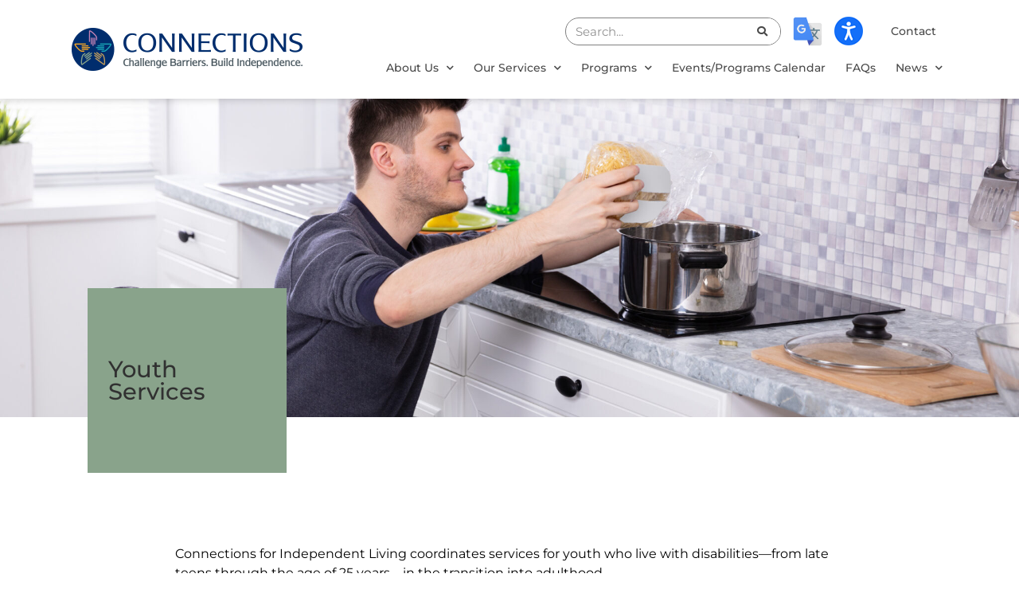

--- FILE ---
content_type: text/html; charset=UTF-8
request_url: https://connectionscolorado.org/youth-services/
body_size: 20384
content:
<!doctype html>
<html lang="en-US">
<head>
	<meta charset="UTF-8">
	<meta name="viewport" content="width=device-width, initial-scale=1">
	<link rel="profile" href="https://gmpg.org/xfn/11">
	<meta name='robots' content='index, follow, max-image-preview:large, max-snippet:-1, max-video-preview:-1' />
<!-- Google tag (gtag.js) consent mode dataLayer added by Site Kit -->
<script id="google_gtagjs-js-consent-mode-data-layer">
window.dataLayer = window.dataLayer || [];function gtag(){dataLayer.push(arguments);}
gtag('consent', 'default', {"ad_personalization":"denied","ad_storage":"denied","ad_user_data":"denied","analytics_storage":"denied","functionality_storage":"denied","security_storage":"denied","personalization_storage":"denied","region":["AT","BE","BG","CH","CY","CZ","DE","DK","EE","ES","FI","FR","GB","GR","HR","HU","IE","IS","IT","LI","LT","LU","LV","MT","NL","NO","PL","PT","RO","SE","SI","SK"],"wait_for_update":500});
window._googlesitekitConsentCategoryMap = {"statistics":["analytics_storage"],"marketing":["ad_storage","ad_user_data","ad_personalization"],"functional":["functionality_storage","security_storage"],"preferences":["personalization_storage"]};
window._googlesitekitConsents = {"ad_personalization":"denied","ad_storage":"denied","ad_user_data":"denied","analytics_storage":"denied","functionality_storage":"denied","security_storage":"denied","personalization_storage":"denied","region":["AT","BE","BG","CH","CY","CZ","DE","DK","EE","ES","FI","FR","GB","GR","HR","HU","IE","IS","IT","LI","LT","LU","LV","MT","NL","NO","PL","PT","RO","SE","SI","SK"],"wait_for_update":500};
</script>
<!-- End Google tag (gtag.js) consent mode dataLayer added by Site Kit -->

	<!-- This site is optimized with the Yoast SEO plugin v26.0 - https://yoast.com/wordpress/plugins/seo/ -->
	<title>Youth Services - Connections for Independent Living</title>
	<meta name="description" content="Services for youth and young adults who live with disabilities from Greeley, Colorado nonprofit Connections for Independent Living." />
	<link rel="canonical" href="https://connectionscolorado.org/youth-services/" />
	<meta property="og:locale" content="en_US" />
	<meta property="og:type" content="article" />
	<meta property="og:title" content="Youth Services - Connections for Independent Living" />
	<meta property="og:description" content="Services for youth and young adults who live with disabilities from Greeley, Colorado nonprofit Connections for Independent Living." />
	<meta property="og:url" content="https://connectionscolorado.org/youth-services/" />
	<meta property="og:site_name" content="Connections for Independent Living" />
	<meta property="article:publisher" content="https://www.facebook.com/CILgreeley" />
	<meta property="article:modified_time" content="2024-02-06T16:33:05+00:00" />
	<meta name="twitter:card" content="summary_large_image" />
	<meta name="twitter:site" content="@cilgreeley" />
	<meta name="twitter:label1" content="Est. reading time" />
	<meta name="twitter:data1" content="1 minute" />
	<script type="application/ld+json" class="yoast-schema-graph">{"@context":"https://schema.org","@graph":[{"@type":"WebPage","@id":"https://connectionscolorado.org/youth-services/","url":"https://connectionscolorado.org/youth-services/","name":"Youth Services - Connections for Independent Living","isPartOf":{"@id":"https://connectionscolorado.org/#website"},"datePublished":"2020-11-24T17:32:37+00:00","dateModified":"2024-02-06T16:33:05+00:00","description":"Services for youth and young adults who live with disabilities from Greeley, Colorado nonprofit Connections for Independent Living.","breadcrumb":{"@id":"https://connectionscolorado.org/youth-services/#breadcrumb"},"inLanguage":"en-US","potentialAction":[{"@type":"ReadAction","target":["https://connectionscolorado.org/youth-services/"]}]},{"@type":"BreadcrumbList","@id":"https://connectionscolorado.org/youth-services/#breadcrumb","itemListElement":[{"@type":"ListItem","position":1,"name":"Home","item":"https://connectionscolorado.org/"},{"@type":"ListItem","position":2,"name":"Youth Services"}]},{"@type":"WebSite","@id":"https://connectionscolorado.org/#website","url":"https://connectionscolorado.org/","name":"Connections for Independent Living","description":"Challenge Barriers. Build Independence.","publisher":{"@id":"https://connectionscolorado.org/#organization"},"potentialAction":[{"@type":"SearchAction","target":{"@type":"EntryPoint","urlTemplate":"https://connectionscolorado.org/?s={search_term_string}"},"query-input":{"@type":"PropertyValueSpecification","valueRequired":true,"valueName":"search_term_string"}}],"inLanguage":"en-US"},{"@type":"Organization","@id":"https://connectionscolorado.org/#organization","name":"Connections for Independent Living","url":"https://connectionscolorado.org/","logo":{"@type":"ImageObject","inLanguage":"en-US","@id":"https://connectionscolorado.org/#/schema/logo/image/","url":"https://connectionscolorado.org/wp-content/uploads/2020/12/cropped-cropped-Connections_Icon-Only_RGB-1.png","contentUrl":"https://connectionscolorado.org/wp-content/uploads/2020/12/cropped-cropped-Connections_Icon-Only_RGB-1.png","width":512,"height":512,"caption":"Connections for Independent Living"},"image":{"@id":"https://connectionscolorado.org/#/schema/logo/image/"},"sameAs":["https://www.facebook.com/CILgreeley","https://x.com/cilgreeley","https://www.instagram.com/cilgreeley/","https://www.linkedin.com/company/connections-for-independent-living/","https://www.youtube.com/channel/UCeDC0SapdxRPB8cZT5mx9Ng"]}]}</script>
	<!-- / Yoast SEO plugin. -->


<link rel='dns-prefetch' href='//www.googletagmanager.com' />
<link rel='dns-prefetch' href='//fonts.googleapis.com' />
<link rel="alternate" type="application/rss+xml" title="Connections for Independent Living &raquo; Feed" href="https://connectionscolorado.org/feed/" />
<link rel="alternate" title="oEmbed (JSON)" type="application/json+oembed" href="https://connectionscolorado.org/wp-json/oembed/1.0/embed?url=https%3A%2F%2Fconnectionscolorado.org%2Fyouth-services%2F" />
<link rel="alternate" title="oEmbed (XML)" type="text/xml+oembed" href="https://connectionscolorado.org/wp-json/oembed/1.0/embed?url=https%3A%2F%2Fconnectionscolorado.org%2Fyouth-services%2F&#038;format=xml" />
		<style>
			.lazyload,
			.lazyloading {
				max-width: 100%;
			}
		</style>
		<style id='wp-img-auto-sizes-contain-inline-css'>
img:is([sizes=auto i],[sizes^="auto," i]){contain-intrinsic-size:3000px 1500px}
/*# sourceURL=wp-img-auto-sizes-contain-inline-css */
</style>
<link rel='stylesheet' id='mec-select2-style-css' href='https://connectionscolorado.org/wp-content/plugins/modern-events-calendar-lite/assets/packages/select2/select2.min.css?ver=6.2.8' media='all' />
<link rel='stylesheet' id='mec-font-icons-css' href='https://connectionscolorado.org/wp-content/plugins/modern-events-calendar-lite/assets/css/iconfonts.css?ver=6.9' media='all' />
<link rel='stylesheet' id='mec-frontend-style-css' href='https://connectionscolorado.org/wp-content/plugins/modern-events-calendar-lite/assets/css/frontend.min.css?ver=6.2.8' media='all' />
<link rel='stylesheet' id='mec-tooltip-style-css' href='https://connectionscolorado.org/wp-content/plugins/modern-events-calendar-lite/assets/packages/tooltip/tooltip.css?ver=6.9' media='all' />
<link rel='stylesheet' id='mec-tooltip-shadow-style-css' href='https://connectionscolorado.org/wp-content/plugins/modern-events-calendar-lite/assets/packages/tooltip/tooltipster-sideTip-shadow.min.css?ver=6.9' media='all' />
<link rel='stylesheet' id='featherlight-css' href='https://connectionscolorado.org/wp-content/plugins/modern-events-calendar-lite/assets/packages/featherlight/featherlight.css?ver=6.9' media='all' />
<link rel='stylesheet' id='mec-google-fonts-css' href='//fonts.googleapis.com/css?family=Montserrat%3A400%2C700%7CRoboto%3A100%2C300%2C400%2C700&#038;ver=6.9' media='all' />
<link rel='stylesheet' id='mec-lity-style-css' href='https://connectionscolorado.org/wp-content/plugins/modern-events-calendar-lite/assets/packages/lity/lity.min.css?ver=6.9' media='all' />
<link rel='stylesheet' id='mec-general-calendar-style-css' href='https://connectionscolorado.org/wp-content/plugins/modern-events-calendar-lite/assets/css/mec-general-calendar.css?ver=6.9' media='all' />
<style id='wp-emoji-styles-inline-css'>

	img.wp-smiley, img.emoji {
		display: inline !important;
		border: none !important;
		box-shadow: none !important;
		height: 1em !important;
		width: 1em !important;
		margin: 0 0.07em !important;
		vertical-align: -0.1em !important;
		background: none !important;
		padding: 0 !important;
	}
/*# sourceURL=wp-emoji-styles-inline-css */
</style>
<link rel='stylesheet' id='hello-elementor-css' href='https://connectionscolorado.org/wp-content/themes/hello-elementor/assets/css/reset.css?ver=3.4.5' media='all' />
<link rel='stylesheet' id='hello-elementor-theme-style-css' href='https://connectionscolorado.org/wp-content/themes/hello-elementor/assets/css/theme.css?ver=3.4.5' media='all' />
<link rel='stylesheet' id='hello-elementor-header-footer-css' href='https://connectionscolorado.org/wp-content/themes/hello-elementor/assets/css/header-footer.css?ver=3.4.5' media='all' />
<link rel='stylesheet' id='elementor-frontend-css' href='https://connectionscolorado.org/wp-content/plugins/elementor/assets/css/frontend.min.css?ver=3.32.4' media='all' />
<link rel='stylesheet' id='widget-image-css' href='https://connectionscolorado.org/wp-content/plugins/elementor/assets/css/widget-image.min.css?ver=3.32.4' media='all' />
<link rel='stylesheet' id='widget-search-form-css' href='https://connectionscolorado.org/wp-content/plugins/elementor-pro/assets/css/widget-search-form.min.css?ver=3.32.2' media='all' />
<link rel='stylesheet' id='elementor-icons-shared-0-css' href='https://connectionscolorado.org/wp-content/plugins/elementor/assets/lib/font-awesome/css/fontawesome.min.css?ver=5.15.3' media='all' />
<link rel='stylesheet' id='elementor-icons-fa-solid-css' href='https://connectionscolorado.org/wp-content/plugins/elementor/assets/lib/font-awesome/css/solid.min.css?ver=5.15.3' media='all' />
<link rel='stylesheet' id='widget-nav-menu-css' href='https://connectionscolorado.org/wp-content/plugins/elementor-pro/assets/css/widget-nav-menu.min.css?ver=3.32.2' media='all' />
<link rel='stylesheet' id='e-sticky-css' href='https://connectionscolorado.org/wp-content/plugins/elementor-pro/assets/css/modules/sticky.min.css?ver=3.32.2' media='all' />
<link rel='stylesheet' id='widget-social-icons-css' href='https://connectionscolorado.org/wp-content/plugins/elementor/assets/css/widget-social-icons.min.css?ver=3.32.4' media='all' />
<link rel='stylesheet' id='e-apple-webkit-css' href='https://connectionscolorado.org/wp-content/plugins/elementor/assets/css/conditionals/apple-webkit.min.css?ver=3.32.4' media='all' />
<link rel='stylesheet' id='elementor-icons-css' href='https://connectionscolorado.org/wp-content/plugins/elementor/assets/lib/eicons/css/elementor-icons.min.css?ver=5.44.0' media='all' />
<link rel='stylesheet' id='elementor-post-9-css' href='https://connectionscolorado.org/wp-content/uploads/elementor/css/post-9.css?ver=1768518623' media='all' />
<link rel='stylesheet' id='widget-heading-css' href='https://connectionscolorado.org/wp-content/plugins/elementor/assets/css/widget-heading.min.css?ver=3.32.4' media='all' />
<link rel='stylesheet' id='widget-spacer-css' href='https://connectionscolorado.org/wp-content/plugins/elementor/assets/css/widget-spacer.min.css?ver=3.32.4' media='all' />
<link rel='stylesheet' id='elementor-post-410-css' href='https://connectionscolorado.org/wp-content/uploads/elementor/css/post-410.css?ver=1768576935' media='all' />
<link rel='stylesheet' id='elementor-post-112-css' href='https://connectionscolorado.org/wp-content/uploads/elementor/css/post-112.css?ver=1768518623' media='all' />
<link rel='stylesheet' id='elementor-post-106-css' href='https://connectionscolorado.org/wp-content/uploads/elementor/css/post-106.css?ver=1768518623' media='all' />
<link rel='stylesheet' id='hello-elementor-child-style-css' href='https://connectionscolorado.org/wp-content/themes/hello-theme-child-master/style.css?ver=1.0.0' media='all' />
<link rel='stylesheet' id='elementor-gf-local-montserrat-css' href='https://connectionscolorado.org/wp-content/uploads/elementor/google-fonts/css/montserrat.css?ver=1743016413' media='all' />
<link rel='stylesheet' id='elementor-icons-fa-brands-css' href='https://connectionscolorado.org/wp-content/plugins/elementor/assets/lib/font-awesome/css/brands.min.css?ver=5.15.3' media='all' />
<script src="https://connectionscolorado.org/wp-includes/js/jquery/jquery.min.js?ver=3.7.1" id="jquery-core-js"></script>
<script src="https://connectionscolorado.org/wp-includes/js/jquery/jquery-migrate.min.js?ver=3.4.1" id="jquery-migrate-js"></script>
<script src="https://connectionscolorado.org/wp-content/plugins/modern-events-calendar-lite/assets/js/mec-general-calendar.js?ver=6.2.8" id="mec-general-calendar-script-js"></script>
<script id="mec-frontend-script-js-extra">
var mecdata = {"day":"day","days":"days","hour":"hour","hours":"hours","minute":"minute","minutes":"minutes","second":"second","seconds":"seconds","elementor_edit_mode":"no","recapcha_key":"","ajax_url":"https://connectionscolorado.org/wp-admin/admin-ajax.php","fes_nonce":"7ed6cf6c71","current_year":"2026","current_month":"01","datepicker_format":"mm/dd/yy&m/d/Y"};
//# sourceURL=mec-frontend-script-js-extra
</script>
<script src="https://connectionscolorado.org/wp-content/plugins/modern-events-calendar-lite/assets/js/frontend.js?ver=6.2.8" id="mec-frontend-script-js"></script>
<script src="https://connectionscolorado.org/wp-content/plugins/modern-events-calendar-lite/assets/js/events.js?ver=6.2.8" id="mec-events-script-js"></script>

<!-- Google tag (gtag.js) snippet added by Site Kit -->
<!-- Google Analytics snippet added by Site Kit -->
<!-- Google Ads snippet added by Site Kit -->
<script src="https://www.googletagmanager.com/gtag/js?id=G-TWQNCL2SB8" id="google_gtagjs-js" async></script>
<script id="google_gtagjs-js-after">
window.dataLayer = window.dataLayer || [];function gtag(){dataLayer.push(arguments);}
gtag("set","linker",{"domains":["connectionscolorado.org"]});
gtag("js", new Date());
gtag("set", "developer_id.dZTNiMT", true);
gtag("config", "G-TWQNCL2SB8");
gtag("config", "AW-374040054");
//# sourceURL=google_gtagjs-js-after
</script>
<link rel="https://api.w.org/" href="https://connectionscolorado.org/wp-json/" /><link rel="alternate" title="JSON" type="application/json" href="https://connectionscolorado.org/wp-json/wp/v2/pages/410" /><link rel="EditURI" type="application/rsd+xml" title="RSD" href="https://connectionscolorado.org/xmlrpc.php?rsd" />
<meta name="generator" content="WordPress 6.9" />
<link rel='shortlink' href='https://connectionscolorado.org/?p=410' />
<meta name="generator" content="Site Kit by Google 1.164.0" />		<script>
			document.documentElement.className = document.documentElement.className.replace('no-js', 'js');
		</script>
				<style>
			.no-js img.lazyload {
				display: none;
			}

			figure.wp-block-image img.lazyloading {
				min-width: 150px;
			}

			.lazyload,
			.lazyloading {
				--smush-placeholder-width: 100px;
				--smush-placeholder-aspect-ratio: 1/1;
				width: var(--smush-image-width, var(--smush-placeholder-width)) !important;
				aspect-ratio: var(--smush-image-aspect-ratio, var(--smush-placeholder-aspect-ratio)) !important;
			}

						.lazyload, .lazyloading {
				opacity: 0;
			}

			.lazyloaded {
				opacity: 1;
				transition: opacity 400ms;
				transition-delay: 0ms;
			}

					</style>
		
<!-- Google AdSense meta tags added by Site Kit -->
<meta name="google-adsense-platform-account" content="ca-host-pub-2644536267352236">
<meta name="google-adsense-platform-domain" content="sitekit.withgoogle.com">
<!-- End Google AdSense meta tags added by Site Kit -->
<meta name="generator" content="Elementor 3.32.4; features: additional_custom_breakpoints; settings: css_print_method-external, google_font-enabled, font_display-auto">
<!-- Google tag (gtag.js) -->
<script async src="https://www.googletagmanager.com/gtag/js?id=G-33T1QX45WD"></script>
<script>
  window.dataLayer = window.dataLayer || [];
  function gtag(){dataLayer.push(arguments);}
  gtag('js', new Date());

  gtag('config', 'G-33T1QX45WD');
</script>
			<style>
				.e-con.e-parent:nth-of-type(n+4):not(.e-lazyloaded):not(.e-no-lazyload),
				.e-con.e-parent:nth-of-type(n+4):not(.e-lazyloaded):not(.e-no-lazyload) * {
					background-image: none !important;
				}
				@media screen and (max-height: 1024px) {
					.e-con.e-parent:nth-of-type(n+3):not(.e-lazyloaded):not(.e-no-lazyload),
					.e-con.e-parent:nth-of-type(n+3):not(.e-lazyloaded):not(.e-no-lazyload) * {
						background-image: none !important;
					}
				}
				@media screen and (max-height: 640px) {
					.e-con.e-parent:nth-of-type(n+2):not(.e-lazyloaded):not(.e-no-lazyload),
					.e-con.e-parent:nth-of-type(n+2):not(.e-lazyloaded):not(.e-no-lazyload) * {
						background-image: none !important;
					}
				}
			</style>
			<link rel="icon" href="https://connectionscolorado.org/wp-content/uploads/2020/12/cropped-cropped-Connections_Icon-Only_RGB-1-32x32.png" sizes="32x32" />
<link rel="icon" href="https://connectionscolorado.org/wp-content/uploads/2020/12/cropped-cropped-Connections_Icon-Only_RGB-1-192x192.png" sizes="192x192" />
<link rel="apple-touch-icon" href="https://connectionscolorado.org/wp-content/uploads/2020/12/cropped-cropped-Connections_Icon-Only_RGB-1-180x180.png" />
<meta name="msapplication-TileImage" content="https://connectionscolorado.org/wp-content/uploads/2020/12/cropped-cropped-Connections_Icon-Only_RGB-1-270x270.png" />
<style type="text/css">.mec-wrap, .mec-wrap div:not([class^="elementor-"]), .lity-container, .mec-wrap h1, .mec-wrap h2, .mec-wrap h3, .mec-wrap h4, .mec-wrap h5, .mec-wrap h6, .entry-content .mec-wrap h1, .entry-content .mec-wrap h2, .entry-content .mec-wrap h3, .entry-content .mec-wrap h4, .entry-content .mec-wrap h5, .entry-content .mec-wrap h6, .mec-wrap .mec-totalcal-box input[type="submit"], .mec-wrap .mec-totalcal-box .mec-totalcal-view span, .mec-agenda-event-title a, .lity-content .mec-events-meta-group-booking select, .lity-content .mec-book-ticket-variation h5, .lity-content .mec-events-meta-group-booking input[type="number"], .lity-content .mec-events-meta-group-booking input[type="text"], .lity-content .mec-events-meta-group-booking input[type="email"],.mec-organizer-item a, .mec-single-event .mec-events-meta-group-booking ul.mec-book-tickets-container li.mec-book-ticket-container label { font-family: "Montserrat", -apple-system, BlinkMacSystemFont, "Segoe UI", Roboto, sans-serif;}.mec-event-content p, .mec-search-bar-result .mec-event-detail{ font-family: Roboto, sans-serif;} .mec-wrap .mec-totalcal-box input, .mec-wrap .mec-totalcal-box select, .mec-checkboxes-search .mec-searchbar-category-wrap, .mec-wrap .mec-totalcal-box .mec-totalcal-view span { font-family: "Roboto", Helvetica, Arial, sans-serif; }.mec-event-grid-modern .event-grid-modern-head .mec-event-day, .mec-event-list-minimal .mec-time-details, .mec-event-list-minimal .mec-event-detail, .mec-event-list-modern .mec-event-detail, .mec-event-grid-minimal .mec-time-details, .mec-event-grid-minimal .mec-event-detail, .mec-event-grid-simple .mec-event-detail, .mec-event-cover-modern .mec-event-place, .mec-event-cover-clean .mec-event-place, .mec-calendar .mec-event-article .mec-localtime-details div, .mec-calendar .mec-event-article .mec-event-detail, .mec-calendar.mec-calendar-daily .mec-calendar-d-top h2, .mec-calendar.mec-calendar-daily .mec-calendar-d-top h3, .mec-toggle-item-col .mec-event-day, .mec-weather-summary-temp { font-family: "Roboto", sans-serif; } .mec-fes-form, .mec-fes-list, .mec-fes-form input, .mec-event-date .mec-tooltip .box, .mec-event-status .mec-tooltip .box, .ui-datepicker.ui-widget, .mec-fes-form button[type="submit"].mec-fes-sub-button, .mec-wrap .mec-timeline-events-container p, .mec-wrap .mec-timeline-events-container h4, .mec-wrap .mec-timeline-events-container div, .mec-wrap .mec-timeline-events-container a, .mec-wrap .mec-timeline-events-container span { font-family: -apple-system, BlinkMacSystemFont, "Segoe UI", Roboto, sans-serif !important; }.mec-event-grid-minimal .mec-modal-booking-button:hover, .mec-events-timeline-wrap .mec-organizer-item a, .mec-events-timeline-wrap .mec-organizer-item:after, .mec-events-timeline-wrap .mec-shortcode-organizers i, .mec-timeline-event .mec-modal-booking-button, .mec-wrap .mec-map-lightbox-wp.mec-event-list-classic .mec-event-date, .mec-timetable-t2-col .mec-modal-booking-button:hover, .mec-event-container-classic .mec-modal-booking-button:hover, .mec-calendar-events-side .mec-modal-booking-button:hover, .mec-event-grid-yearly  .mec-modal-booking-button, .mec-events-agenda .mec-modal-booking-button, .mec-event-grid-simple .mec-modal-booking-button, .mec-event-list-minimal  .mec-modal-booking-button:hover, .mec-timeline-month-divider,  .mec-wrap.colorskin-custom .mec-totalcal-box .mec-totalcal-view span:hover,.mec-wrap.colorskin-custom .mec-calendar.mec-event-calendar-classic .mec-selected-day,.mec-wrap.colorskin-custom .mec-color, .mec-wrap.colorskin-custom .mec-event-sharing-wrap .mec-event-sharing > li:hover a, .mec-wrap.colorskin-custom .mec-color-hover:hover, .mec-wrap.colorskin-custom .mec-color-before *:before ,.mec-wrap.colorskin-custom .mec-widget .mec-event-grid-classic.owl-carousel .owl-nav i,.mec-wrap.colorskin-custom .mec-event-list-classic a.magicmore:hover,.mec-wrap.colorskin-custom .mec-event-grid-simple:hover .mec-event-title,.mec-wrap.colorskin-custom .mec-single-event .mec-event-meta dd.mec-events-event-categories:before,.mec-wrap.colorskin-custom .mec-single-event-date:before,.mec-wrap.colorskin-custom .mec-single-event-time:before,.mec-wrap.colorskin-custom .mec-events-meta-group.mec-events-meta-group-venue:before,.mec-wrap.colorskin-custom .mec-calendar .mec-calendar-side .mec-previous-month i,.mec-wrap.colorskin-custom .mec-calendar .mec-calendar-side .mec-next-month:hover,.mec-wrap.colorskin-custom .mec-calendar .mec-calendar-side .mec-previous-month:hover,.mec-wrap.colorskin-custom .mec-calendar .mec-calendar-side .mec-next-month:hover,.mec-wrap.colorskin-custom .mec-calendar.mec-event-calendar-classic dt.mec-selected-day:hover,.mec-wrap.colorskin-custom .mec-infowindow-wp h5 a:hover, .colorskin-custom .mec-events-meta-group-countdown .mec-end-counts h3,.mec-calendar .mec-calendar-side .mec-next-month i,.mec-wrap .mec-totalcal-box i,.mec-calendar .mec-event-article .mec-event-title a:hover,.mec-attendees-list-details .mec-attendee-profile-link a:hover,.mec-wrap.colorskin-custom .mec-next-event-details li i, .mec-next-event-details i:before, .mec-marker-infowindow-wp .mec-marker-infowindow-count, .mec-next-event-details a,.mec-wrap.colorskin-custom .mec-events-masonry-cats a.mec-masonry-cat-selected,.lity .mec-color,.lity .mec-color-before :before,.lity .mec-color-hover:hover,.lity .mec-wrap .mec-color,.lity .mec-wrap .mec-color-before :before,.lity .mec-wrap .mec-color-hover:hover,.leaflet-popup-content .mec-color,.leaflet-popup-content .mec-color-before :before,.leaflet-popup-content .mec-color-hover:hover,.leaflet-popup-content .mec-wrap .mec-color,.leaflet-popup-content .mec-wrap .mec-color-before :before,.leaflet-popup-content .mec-wrap .mec-color-hover:hover, .mec-calendar.mec-calendar-daily .mec-calendar-d-table .mec-daily-view-day.mec-daily-view-day-active.mec-color, .mec-map-boxshow div .mec-map-view-event-detail.mec-event-detail i,.mec-map-boxshow div .mec-map-view-event-detail.mec-event-detail:hover,.mec-map-boxshow .mec-color,.mec-map-boxshow .mec-color-before :before,.mec-map-boxshow .mec-color-hover:hover,.mec-map-boxshow .mec-wrap .mec-color,.mec-map-boxshow .mec-wrap .mec-color-before :before,.mec-map-boxshow .mec-wrap .mec-color-hover:hover, .mec-choosen-time-message, .mec-booking-calendar-month-navigation .mec-next-month:hover, .mec-booking-calendar-month-navigation .mec-previous-month:hover, .mec-yearly-view-wrap .mec-agenda-event-title a:hover, .mec-yearly-view-wrap .mec-yearly-title-sec .mec-next-year i, .mec-yearly-view-wrap .mec-yearly-title-sec .mec-previous-year i, .mec-yearly-view-wrap .mec-yearly-title-sec .mec-next-year:hover, .mec-yearly-view-wrap .mec-yearly-title-sec .mec-previous-year:hover, .mec-av-spot .mec-av-spot-head .mec-av-spot-box span, .mec-wrap.colorskin-custom .mec-calendar .mec-calendar-side .mec-previous-month:hover .mec-load-month-link, .mec-wrap.colorskin-custom .mec-calendar .mec-calendar-side .mec-next-month:hover .mec-load-month-link, .mec-yearly-view-wrap .mec-yearly-title-sec .mec-previous-year:hover .mec-load-month-link, .mec-yearly-view-wrap .mec-yearly-title-sec .mec-next-year:hover .mec-load-month-link, .mec-skin-list-events-container .mec-data-fields-tooltip .mec-data-fields-tooltip-box ul .mec-event-data-field-item a, .mec-booking-shortcode .mec-event-ticket-name, .mec-booking-shortcode .mec-event-ticket-price, .mec-booking-shortcode .mec-ticket-variation-name, .mec-booking-shortcode .mec-ticket-variation-price, .mec-booking-shortcode label, .mec-booking-shortcode .nice-select, .mec-booking-shortcode input, .mec-booking-shortcode span.mec-book-price-detail-description, .mec-booking-shortcode .mec-ticket-name, .mec-booking-shortcode label.wn-checkbox-label, .mec-wrap.mec-cart table tr td a {color: #002e6e}.mec-skin-carousel-container .mec-event-footer-carousel-type3 .mec-modal-booking-button:hover, .mec-wrap.colorskin-custom .mec-event-sharing .mec-event-share:hover .event-sharing-icon,.mec-wrap.colorskin-custom .mec-event-grid-clean .mec-event-date,.mec-wrap.colorskin-custom .mec-event-list-modern .mec-event-sharing > li:hover a i,.mec-wrap.colorskin-custom .mec-event-list-modern .mec-event-sharing .mec-event-share:hover .mec-event-sharing-icon,.mec-wrap.colorskin-custom .mec-event-list-modern .mec-event-sharing li:hover a i,.mec-wrap.colorskin-custom .mec-calendar:not(.mec-event-calendar-classic) .mec-selected-day,.mec-wrap.colorskin-custom .mec-calendar .mec-selected-day:hover,.mec-wrap.colorskin-custom .mec-calendar .mec-calendar-row  dt.mec-has-event:hover,.mec-wrap.colorskin-custom .mec-calendar .mec-has-event:after, .mec-wrap.colorskin-custom .mec-bg-color, .mec-wrap.colorskin-custom .mec-bg-color-hover:hover, .colorskin-custom .mec-event-sharing-wrap:hover > li, .mec-wrap.colorskin-custom .mec-totalcal-box .mec-totalcal-view span.mec-totalcalview-selected,.mec-wrap .flip-clock-wrapper ul li a div div.inn,.mec-wrap .mec-totalcal-box .mec-totalcal-view span.mec-totalcalview-selected,.event-carousel-type1-head .mec-event-date-carousel,.mec-event-countdown-style3 .mec-event-date,#wrap .mec-wrap article.mec-event-countdown-style1,.mec-event-countdown-style1 .mec-event-countdown-part3 a.mec-event-button,.mec-wrap .mec-event-countdown-style2,.mec-map-get-direction-btn-cnt input[type="submit"],.mec-booking button,span.mec-marker-wrap,.mec-wrap.colorskin-custom .mec-timeline-events-container .mec-timeline-event-date:before, .mec-has-event-for-booking.mec-active .mec-calendar-novel-selected-day, .mec-booking-tooltip.multiple-time .mec-booking-calendar-date.mec-active, .mec-booking-tooltip.multiple-time .mec-booking-calendar-date:hover, .mec-ongoing-normal-label, .mec-calendar .mec-has-event:after, .mec-event-list-modern .mec-event-sharing li:hover .telegram{background-color: #002e6e;}.mec-booking-tooltip.multiple-time .mec-booking-calendar-date:hover, .mec-calendar-day.mec-active .mec-booking-tooltip.multiple-time .mec-booking-calendar-date.mec-active{ background-color: #002e6e;}.mec-skin-carousel-container .mec-event-footer-carousel-type3 .mec-modal-booking-button:hover, .mec-timeline-month-divider, .mec-wrap.colorskin-custom .mec-single-event .mec-speakers-details ul li .mec-speaker-avatar a:hover img,.mec-wrap.colorskin-custom .mec-event-list-modern .mec-event-sharing > li:hover a i,.mec-wrap.colorskin-custom .mec-event-list-modern .mec-event-sharing .mec-event-share:hover .mec-event-sharing-icon,.mec-wrap.colorskin-custom .mec-event-list-standard .mec-month-divider span:before,.mec-wrap.colorskin-custom .mec-single-event .mec-social-single:before,.mec-wrap.colorskin-custom .mec-single-event .mec-frontbox-title:before,.mec-wrap.colorskin-custom .mec-calendar .mec-calendar-events-side .mec-table-side-day, .mec-wrap.colorskin-custom .mec-border-color, .mec-wrap.colorskin-custom .mec-border-color-hover:hover, .colorskin-custom .mec-single-event .mec-frontbox-title:before, .colorskin-custom .mec-single-event .mec-wrap-checkout h4:before, .colorskin-custom .mec-single-event .mec-events-meta-group-booking form > h4:before, .mec-wrap.colorskin-custom .mec-totalcal-box .mec-totalcal-view span.mec-totalcalview-selected,.mec-wrap .mec-totalcal-box .mec-totalcal-view span.mec-totalcalview-selected,.event-carousel-type1-head .mec-event-date-carousel:after,.mec-wrap.colorskin-custom .mec-events-masonry-cats a.mec-masonry-cat-selected, .mec-marker-infowindow-wp .mec-marker-infowindow-count, .mec-wrap.colorskin-custom .mec-events-masonry-cats a:hover, .mec-has-event-for-booking .mec-calendar-novel-selected-day, .mec-booking-tooltip.multiple-time .mec-booking-calendar-date.mec-active, .mec-booking-tooltip.multiple-time .mec-booking-calendar-date:hover, .mec-virtual-event-history h3:before, .mec-booking-tooltip.multiple-time .mec-booking-calendar-date:hover, .mec-calendar-day.mec-active .mec-booking-tooltip.multiple-time .mec-booking-calendar-date.mec-active, .mec-rsvp-form-box form > h4:before, .mec-wrap .mec-box-title::before, .mec-box-title::before  {border-color: #002e6e;}.mec-wrap.colorskin-custom .mec-event-countdown-style3 .mec-event-date:after,.mec-wrap.colorskin-custom .mec-month-divider span:before, .mec-calendar.mec-event-container-simple dl dt.mec-selected-day, .mec-calendar.mec-event-container-simple dl dt.mec-selected-day:hover{border-bottom-color:#002e6e;}.mec-wrap.colorskin-custom  article.mec-event-countdown-style1 .mec-event-countdown-part2:after{border-color: transparent transparent transparent #002e6e;}.mec-wrap.colorskin-custom .mec-box-shadow-color { box-shadow: 0 4px 22px -7px #002e6e;}.mec-events-timeline-wrap .mec-shortcode-organizers, .mec-timeline-event .mec-modal-booking-button, .mec-events-timeline-wrap:before, .mec-wrap.colorskin-custom .mec-timeline-event-local-time, .mec-wrap.colorskin-custom .mec-timeline-event-time ,.mec-wrap.colorskin-custom .mec-timeline-event-location,.mec-choosen-time-message { background: rgba(0,46,110,.11);}.mec-wrap.colorskin-custom .mec-timeline-events-container .mec-timeline-event-date:after{ background: rgba(0,46,110,.3);}.mec-booking-shortcode button { box-shadow: 0 2px 2px rgba(0 46 110 / 27%);}.mec-booking-shortcode button.mec-book-form-back-button{ background-color: rgba(0 46 110 / 40%);}.mec-events-meta-group-booking-shortcode{ background: rgba(0,46,110,.14);}.mec-booking-shortcode label.wn-checkbox-label, .mec-booking-shortcode .nice-select,.mec-booking-shortcode input, .mec-booking-shortcode .mec-book-form-gateway-label input[type=radio]:before, .mec-booking-shortcode input[type=radio]:checked:before, .mec-booking-shortcode ul.mec-book-price-details li, .mec-booking-shortcode ul.mec-book-price-details{ border-color: rgba(0 46 110 / 27%) !important;}.mec-booking-shortcode input::-webkit-input-placeholder,.mec-booking-shortcode textarea::-webkit-input-placeholder{color: #002e6e}.mec-booking-shortcode input::-moz-placeholder,.mec-booking-shortcode textarea::-moz-placeholder{color: #002e6e}.mec-booking-shortcode input:-ms-input-placeholder,.mec-booking-shortcode textarea:-ms-input-placeholder {color: #002e6e}.mec-booking-shortcode input:-moz-placeholder,.mec-booking-shortcode textarea:-moz-placeholder {color: #002e6e}.mec-booking-shortcode label.wn-checkbox-label:after, .mec-booking-shortcode label.wn-checkbox-label:before, .mec-booking-shortcode input[type=radio]:checked:after{background-color: #002e6e}</style><style id='global-styles-inline-css'>
:root{--wp--preset--aspect-ratio--square: 1;--wp--preset--aspect-ratio--4-3: 4/3;--wp--preset--aspect-ratio--3-4: 3/4;--wp--preset--aspect-ratio--3-2: 3/2;--wp--preset--aspect-ratio--2-3: 2/3;--wp--preset--aspect-ratio--16-9: 16/9;--wp--preset--aspect-ratio--9-16: 9/16;--wp--preset--color--black: #000000;--wp--preset--color--cyan-bluish-gray: #abb8c3;--wp--preset--color--white: #ffffff;--wp--preset--color--pale-pink: #f78da7;--wp--preset--color--vivid-red: #cf2e2e;--wp--preset--color--luminous-vivid-orange: #ff6900;--wp--preset--color--luminous-vivid-amber: #fcb900;--wp--preset--color--light-green-cyan: #7bdcb5;--wp--preset--color--vivid-green-cyan: #00d084;--wp--preset--color--pale-cyan-blue: #8ed1fc;--wp--preset--color--vivid-cyan-blue: #0693e3;--wp--preset--color--vivid-purple: #9b51e0;--wp--preset--gradient--vivid-cyan-blue-to-vivid-purple: linear-gradient(135deg,rgb(6,147,227) 0%,rgb(155,81,224) 100%);--wp--preset--gradient--light-green-cyan-to-vivid-green-cyan: linear-gradient(135deg,rgb(122,220,180) 0%,rgb(0,208,130) 100%);--wp--preset--gradient--luminous-vivid-amber-to-luminous-vivid-orange: linear-gradient(135deg,rgb(252,185,0) 0%,rgb(255,105,0) 100%);--wp--preset--gradient--luminous-vivid-orange-to-vivid-red: linear-gradient(135deg,rgb(255,105,0) 0%,rgb(207,46,46) 100%);--wp--preset--gradient--very-light-gray-to-cyan-bluish-gray: linear-gradient(135deg,rgb(238,238,238) 0%,rgb(169,184,195) 100%);--wp--preset--gradient--cool-to-warm-spectrum: linear-gradient(135deg,rgb(74,234,220) 0%,rgb(151,120,209) 20%,rgb(207,42,186) 40%,rgb(238,44,130) 60%,rgb(251,105,98) 80%,rgb(254,248,76) 100%);--wp--preset--gradient--blush-light-purple: linear-gradient(135deg,rgb(255,206,236) 0%,rgb(152,150,240) 100%);--wp--preset--gradient--blush-bordeaux: linear-gradient(135deg,rgb(254,205,165) 0%,rgb(254,45,45) 50%,rgb(107,0,62) 100%);--wp--preset--gradient--luminous-dusk: linear-gradient(135deg,rgb(255,203,112) 0%,rgb(199,81,192) 50%,rgb(65,88,208) 100%);--wp--preset--gradient--pale-ocean: linear-gradient(135deg,rgb(255,245,203) 0%,rgb(182,227,212) 50%,rgb(51,167,181) 100%);--wp--preset--gradient--electric-grass: linear-gradient(135deg,rgb(202,248,128) 0%,rgb(113,206,126) 100%);--wp--preset--gradient--midnight: linear-gradient(135deg,rgb(2,3,129) 0%,rgb(40,116,252) 100%);--wp--preset--font-size--small: 13px;--wp--preset--font-size--medium: 20px;--wp--preset--font-size--large: 36px;--wp--preset--font-size--x-large: 42px;--wp--preset--spacing--20: 0.44rem;--wp--preset--spacing--30: 0.67rem;--wp--preset--spacing--40: 1rem;--wp--preset--spacing--50: 1.5rem;--wp--preset--spacing--60: 2.25rem;--wp--preset--spacing--70: 3.38rem;--wp--preset--spacing--80: 5.06rem;--wp--preset--shadow--natural: 6px 6px 9px rgba(0, 0, 0, 0.2);--wp--preset--shadow--deep: 12px 12px 50px rgba(0, 0, 0, 0.4);--wp--preset--shadow--sharp: 6px 6px 0px rgba(0, 0, 0, 0.2);--wp--preset--shadow--outlined: 6px 6px 0px -3px rgb(255, 255, 255), 6px 6px rgb(0, 0, 0);--wp--preset--shadow--crisp: 6px 6px 0px rgb(0, 0, 0);}:root { --wp--style--global--content-size: 800px;--wp--style--global--wide-size: 1200px; }:where(body) { margin: 0; }.wp-site-blocks > .alignleft { float: left; margin-right: 2em; }.wp-site-blocks > .alignright { float: right; margin-left: 2em; }.wp-site-blocks > .aligncenter { justify-content: center; margin-left: auto; margin-right: auto; }:where(.wp-site-blocks) > * { margin-block-start: 24px; margin-block-end: 0; }:where(.wp-site-blocks) > :first-child { margin-block-start: 0; }:where(.wp-site-blocks) > :last-child { margin-block-end: 0; }:root { --wp--style--block-gap: 24px; }:root :where(.is-layout-flow) > :first-child{margin-block-start: 0;}:root :where(.is-layout-flow) > :last-child{margin-block-end: 0;}:root :where(.is-layout-flow) > *{margin-block-start: 24px;margin-block-end: 0;}:root :where(.is-layout-constrained) > :first-child{margin-block-start: 0;}:root :where(.is-layout-constrained) > :last-child{margin-block-end: 0;}:root :where(.is-layout-constrained) > *{margin-block-start: 24px;margin-block-end: 0;}:root :where(.is-layout-flex){gap: 24px;}:root :where(.is-layout-grid){gap: 24px;}.is-layout-flow > .alignleft{float: left;margin-inline-start: 0;margin-inline-end: 2em;}.is-layout-flow > .alignright{float: right;margin-inline-start: 2em;margin-inline-end: 0;}.is-layout-flow > .aligncenter{margin-left: auto !important;margin-right: auto !important;}.is-layout-constrained > .alignleft{float: left;margin-inline-start: 0;margin-inline-end: 2em;}.is-layout-constrained > .alignright{float: right;margin-inline-start: 2em;margin-inline-end: 0;}.is-layout-constrained > .aligncenter{margin-left: auto !important;margin-right: auto !important;}.is-layout-constrained > :where(:not(.alignleft):not(.alignright):not(.alignfull)){max-width: var(--wp--style--global--content-size);margin-left: auto !important;margin-right: auto !important;}.is-layout-constrained > .alignwide{max-width: var(--wp--style--global--wide-size);}body .is-layout-flex{display: flex;}.is-layout-flex{flex-wrap: wrap;align-items: center;}.is-layout-flex > :is(*, div){margin: 0;}body .is-layout-grid{display: grid;}.is-layout-grid > :is(*, div){margin: 0;}body{padding-top: 0px;padding-right: 0px;padding-bottom: 0px;padding-left: 0px;}a:where(:not(.wp-element-button)){text-decoration: underline;}:root :where(.wp-element-button, .wp-block-button__link){background-color: #32373c;border-width: 0;color: #fff;font-family: inherit;font-size: inherit;font-style: inherit;font-weight: inherit;letter-spacing: inherit;line-height: inherit;padding-top: calc(0.667em + 2px);padding-right: calc(1.333em + 2px);padding-bottom: calc(0.667em + 2px);padding-left: calc(1.333em + 2px);text-decoration: none;text-transform: inherit;}.has-black-color{color: var(--wp--preset--color--black) !important;}.has-cyan-bluish-gray-color{color: var(--wp--preset--color--cyan-bluish-gray) !important;}.has-white-color{color: var(--wp--preset--color--white) !important;}.has-pale-pink-color{color: var(--wp--preset--color--pale-pink) !important;}.has-vivid-red-color{color: var(--wp--preset--color--vivid-red) !important;}.has-luminous-vivid-orange-color{color: var(--wp--preset--color--luminous-vivid-orange) !important;}.has-luminous-vivid-amber-color{color: var(--wp--preset--color--luminous-vivid-amber) !important;}.has-light-green-cyan-color{color: var(--wp--preset--color--light-green-cyan) !important;}.has-vivid-green-cyan-color{color: var(--wp--preset--color--vivid-green-cyan) !important;}.has-pale-cyan-blue-color{color: var(--wp--preset--color--pale-cyan-blue) !important;}.has-vivid-cyan-blue-color{color: var(--wp--preset--color--vivid-cyan-blue) !important;}.has-vivid-purple-color{color: var(--wp--preset--color--vivid-purple) !important;}.has-black-background-color{background-color: var(--wp--preset--color--black) !important;}.has-cyan-bluish-gray-background-color{background-color: var(--wp--preset--color--cyan-bluish-gray) !important;}.has-white-background-color{background-color: var(--wp--preset--color--white) !important;}.has-pale-pink-background-color{background-color: var(--wp--preset--color--pale-pink) !important;}.has-vivid-red-background-color{background-color: var(--wp--preset--color--vivid-red) !important;}.has-luminous-vivid-orange-background-color{background-color: var(--wp--preset--color--luminous-vivid-orange) !important;}.has-luminous-vivid-amber-background-color{background-color: var(--wp--preset--color--luminous-vivid-amber) !important;}.has-light-green-cyan-background-color{background-color: var(--wp--preset--color--light-green-cyan) !important;}.has-vivid-green-cyan-background-color{background-color: var(--wp--preset--color--vivid-green-cyan) !important;}.has-pale-cyan-blue-background-color{background-color: var(--wp--preset--color--pale-cyan-blue) !important;}.has-vivid-cyan-blue-background-color{background-color: var(--wp--preset--color--vivid-cyan-blue) !important;}.has-vivid-purple-background-color{background-color: var(--wp--preset--color--vivid-purple) !important;}.has-black-border-color{border-color: var(--wp--preset--color--black) !important;}.has-cyan-bluish-gray-border-color{border-color: var(--wp--preset--color--cyan-bluish-gray) !important;}.has-white-border-color{border-color: var(--wp--preset--color--white) !important;}.has-pale-pink-border-color{border-color: var(--wp--preset--color--pale-pink) !important;}.has-vivid-red-border-color{border-color: var(--wp--preset--color--vivid-red) !important;}.has-luminous-vivid-orange-border-color{border-color: var(--wp--preset--color--luminous-vivid-orange) !important;}.has-luminous-vivid-amber-border-color{border-color: var(--wp--preset--color--luminous-vivid-amber) !important;}.has-light-green-cyan-border-color{border-color: var(--wp--preset--color--light-green-cyan) !important;}.has-vivid-green-cyan-border-color{border-color: var(--wp--preset--color--vivid-green-cyan) !important;}.has-pale-cyan-blue-border-color{border-color: var(--wp--preset--color--pale-cyan-blue) !important;}.has-vivid-cyan-blue-border-color{border-color: var(--wp--preset--color--vivid-cyan-blue) !important;}.has-vivid-purple-border-color{border-color: var(--wp--preset--color--vivid-purple) !important;}.has-vivid-cyan-blue-to-vivid-purple-gradient-background{background: var(--wp--preset--gradient--vivid-cyan-blue-to-vivid-purple) !important;}.has-light-green-cyan-to-vivid-green-cyan-gradient-background{background: var(--wp--preset--gradient--light-green-cyan-to-vivid-green-cyan) !important;}.has-luminous-vivid-amber-to-luminous-vivid-orange-gradient-background{background: var(--wp--preset--gradient--luminous-vivid-amber-to-luminous-vivid-orange) !important;}.has-luminous-vivid-orange-to-vivid-red-gradient-background{background: var(--wp--preset--gradient--luminous-vivid-orange-to-vivid-red) !important;}.has-very-light-gray-to-cyan-bluish-gray-gradient-background{background: var(--wp--preset--gradient--very-light-gray-to-cyan-bluish-gray) !important;}.has-cool-to-warm-spectrum-gradient-background{background: var(--wp--preset--gradient--cool-to-warm-spectrum) !important;}.has-blush-light-purple-gradient-background{background: var(--wp--preset--gradient--blush-light-purple) !important;}.has-blush-bordeaux-gradient-background{background: var(--wp--preset--gradient--blush-bordeaux) !important;}.has-luminous-dusk-gradient-background{background: var(--wp--preset--gradient--luminous-dusk) !important;}.has-pale-ocean-gradient-background{background: var(--wp--preset--gradient--pale-ocean) !important;}.has-electric-grass-gradient-background{background: var(--wp--preset--gradient--electric-grass) !important;}.has-midnight-gradient-background{background: var(--wp--preset--gradient--midnight) !important;}.has-small-font-size{font-size: var(--wp--preset--font-size--small) !important;}.has-medium-font-size{font-size: var(--wp--preset--font-size--medium) !important;}.has-large-font-size{font-size: var(--wp--preset--font-size--large) !important;}.has-x-large-font-size{font-size: var(--wp--preset--font-size--x-large) !important;}
/*# sourceURL=global-styles-inline-css */
</style>
</head>
<body class="wp-singular page-template page-template-elementor_header_footer page page-id-410 wp-custom-logo wp-embed-responsive wp-theme-hello-elementor wp-child-theme-hello-theme-child-master hello-elementor-default elementor-default elementor-template-full-width elementor-kit-9 elementor-page elementor-page-410">


<a class="skip-link screen-reader-text" href="#content">Skip to content</a>

		<header data-elementor-type="header" data-elementor-id="112" class="elementor elementor-112 elementor-location-header" data-elementor-post-type="elementor_library">
					<section class="elementor-section elementor-top-section elementor-element elementor-element-1c7c915 elementor-section-content-middle elementor-section-boxed elementor-section-height-default elementor-section-height-default" data-id="1c7c915" data-element_type="section" data-settings="{&quot;background_background&quot;:&quot;classic&quot;,&quot;sticky&quot;:&quot;top&quot;,&quot;sticky_on&quot;:[&quot;desktop&quot;,&quot;tablet&quot;,&quot;mobile&quot;],&quot;sticky_offset&quot;:0,&quot;sticky_effects_offset&quot;:0,&quot;sticky_anchor_link_offset&quot;:0}">
						<div class="elementor-container elementor-column-gap-default">
					<div class="elementor-column elementor-col-33 elementor-top-column elementor-element elementor-element-86d63b9" data-id="86d63b9" data-element_type="column">
			<div class="elementor-widget-wrap elementor-element-populated">
						<div class="elementor-element elementor-element-04e9072 elementor-widget elementor-widget-image" data-id="04e9072" data-element_type="widget" data-widget_type="image.default">
				<div class="elementor-widget-container">
																<a href="/">
							<img width="290" height="54" data-src="https://connectionscolorado.org/wp-content/uploads/2020/11/connections-logo2.png" class="attachment-full size-full wp-image-172 lazyload" alt="Connections for Independent Living Logo" src="[data-uri]" style="--smush-placeholder-width: 290px; --smush-placeholder-aspect-ratio: 290/54;" />								</a>
															</div>
				</div>
					</div>
		</div>
				<div class="elementor-column elementor-col-66 elementor-top-column elementor-element elementor-element-11f6db1" data-id="11f6db1" data-element_type="column">
			<div class="elementor-widget-wrap elementor-element-populated">
						<section class="elementor-section elementor-inner-section elementor-element elementor-element-ef54e28 elementor-section-content-middle elementor-hidden-tablet elementor-hidden-phone elementor-section-boxed elementor-section-height-default elementor-section-height-default" data-id="ef54e28" data-element_type="section">
						<div class="elementor-container elementor-column-gap-default">
					<div class="elementor-column elementor-col-100 elementor-inner-column elementor-element elementor-element-3b50d98" data-id="3b50d98" data-element_type="column">
			<div class="elementor-widget-wrap elementor-element-populated">
						<div class="elementor-element elementor-element-e0a2ae6 elementor-widget__width-auto elementor-search-form--skin-classic elementor-search-form--button-type-icon elementor-search-form--icon-search elementor-widget elementor-widget-search-form" data-id="e0a2ae6" data-element_type="widget" data-settings="{&quot;skin&quot;:&quot;classic&quot;}" data-widget_type="search-form.default">
				<div class="elementor-widget-container">
							<search role="search">
			<form class="elementor-search-form" action="https://connectionscolorado.org" method="get">
												<div class="elementor-search-form__container">
					<label class="elementor-screen-only" for="elementor-search-form-e0a2ae6">Search</label>

					
					<input id="elementor-search-form-e0a2ae6" placeholder="Search..." class="elementor-search-form__input" type="search" name="s" value="">
					
											<button class="elementor-search-form__submit" type="submit" aria-label="Search">
															<i aria-hidden="true" class="fas fa-search"></i>													</button>
					
									</div>
			</form>
		</search>
						</div>
				</div>
				<div class="elementor-element elementor-element-54f1d91 elementor-widget__width-auto elementor-widget elementor-widget-image" data-id="54f1d91" data-element_type="widget" data-widget_type="image.default">
				<div class="elementor-widget-container">
																<a href="https://connectionscolorado-org.translate.goog/?_x_tr_sl=auto&#038;_x_tr_tl=es&#038;_x_tr_hl=en-US&#038;_x_tr_pto=nui">
							<img fetchpriority="high" width="512" height="512" src="https://connectionscolorado.org/wp-content/uploads/2020/12/Google_Translate_Icon.png" class="attachment-full size-full wp-image-6456" alt="Google Translate" srcset="https://connectionscolorado.org/wp-content/uploads/2020/12/Google_Translate_Icon.png 512w, https://connectionscolorado.org/wp-content/uploads/2020/12/Google_Translate_Icon-300x300.png 300w, https://connectionscolorado.org/wp-content/uploads/2020/12/Google_Translate_Icon-150x150.png 150w" sizes="(max-width: 512px) 100vw, 512px" />								</a>
															</div>
				</div>
				<div class="elementor-element elementor-element-9136047 elementor-widget__width-auto extra-acsb-trigger elementor-widget elementor-widget-image" data-id="9136047" data-element_type="widget" data-widget_type="image.default">
				<div class="elementor-widget-container">
																<a href="#">
							<img width="36" height="36" data-src="https://connectionscolorado.org/wp-content/uploads/2020/11/acb-icon.png" class="attachment-full size-full wp-image-983 lazyload" alt="Accessibility Options" src="[data-uri]" style="--smush-placeholder-width: 36px; --smush-placeholder-aspect-ratio: 36/36;" />								</a>
															</div>
				</div>
				<div class="elementor-element elementor-element-f02364e elementor-widget__width-auto elementor-nav-menu--dropdown-none elementor-nav-menu__align-end elementor-widget elementor-widget-nav-menu" data-id="f02364e" data-element_type="widget" data-settings="{&quot;submenu_icon&quot;:{&quot;value&quot;:&quot;&lt;i class=\&quot;fas fa-chevron-down\&quot; aria-hidden=\&quot;true\&quot;&gt;&lt;\/i&gt;&quot;,&quot;library&quot;:&quot;fa-solid&quot;},&quot;layout&quot;:&quot;horizontal&quot;}" data-widget_type="nav-menu.default">
				<div class="elementor-widget-container">
								<nav aria-label="Menu" class="elementor-nav-menu--main elementor-nav-menu__container elementor-nav-menu--layout-horizontal e--pointer-none">
				<ul id="menu-1-f02364e" class="elementor-nav-menu"><li class="menu-item menu-item-type-post_type menu-item-object-page menu-item-132"><a href="https://connectionscolorado.org/contact/" class="elementor-item">Contact</a></li>
</ul>			</nav>
						<nav class="elementor-nav-menu--dropdown elementor-nav-menu__container" aria-hidden="true">
				<ul id="menu-2-f02364e" class="elementor-nav-menu"><li class="menu-item menu-item-type-post_type menu-item-object-page menu-item-132"><a href="https://connectionscolorado.org/contact/" class="elementor-item" tabindex="-1">Contact</a></li>
</ul>			</nav>
						</div>
				</div>
					</div>
		</div>
					</div>
		</section>
				<div class="elementor-element elementor-element-46c95c4 elementor-nav-menu__align-end elementor-nav-menu--stretch elementor-nav-menu--dropdown-tablet elementor-nav-menu__text-align-aside elementor-nav-menu--toggle elementor-nav-menu--burger elementor-widget elementor-widget-nav-menu" data-id="46c95c4" data-element_type="widget" data-settings="{&quot;full_width&quot;:&quot;stretch&quot;,&quot;submenu_icon&quot;:{&quot;value&quot;:&quot;&lt;i class=\&quot;fas fa-chevron-down\&quot; aria-hidden=\&quot;true\&quot;&gt;&lt;\/i&gt;&quot;,&quot;library&quot;:&quot;fa-solid&quot;},&quot;layout&quot;:&quot;horizontal&quot;,&quot;toggle&quot;:&quot;burger&quot;}" data-widget_type="nav-menu.default">
				<div class="elementor-widget-container">
								<nav aria-label="Menu" class="elementor-nav-menu--main elementor-nav-menu__container elementor-nav-menu--layout-horizontal e--pointer-none">
				<ul id="menu-1-46c95c4" class="elementor-nav-menu"><li class="menu-item menu-item-type-custom menu-item-object-custom menu-item-home menu-item-has-children menu-item-133"><a href="https://connectionscolorado.org/" class="elementor-item">About Us</a>
<ul class="sub-menu elementor-nav-menu--dropdown">
	<li class="menu-item menu-item-type-post_type menu-item-object-page menu-item-125"><a href="https://connectionscolorado.org/our-story/" class="elementor-sub-item">Our Story</a></li>
	<li class="menu-item menu-item-type-post_type menu-item-object-page menu-item-127"><a href="https://connectionscolorado.org/team-members/" class="elementor-sub-item">Team Members</a></li>
	<li class="menu-item menu-item-type-post_type menu-item-object-page menu-item-137"><a href="https://connectionscolorado.org/board-of-directors/" class="elementor-sub-item">Board of Directors</a></li>
	<li class="menu-item menu-item-type-post_type menu-item-object-page menu-item-1308"><a href="https://connectionscolorado.org/corporate-financials/" class="elementor-sub-item">Corporate Financials</a></li>
	<li class="menu-item menu-item-type-post_type menu-item-object-page menu-item-1210"><a href="https://connectionscolorado.org/join-our-team/" class="elementor-sub-item">Join Our Team</a></li>
</ul>
</li>
<li class="menu-item menu-item-type-custom menu-item-object-custom menu-item-has-children menu-item-136"><a href="#" class="elementor-item elementor-item-anchor">Our Services</a>
<ul class="sub-menu elementor-nav-menu--dropdown">
	<li class="menu-item menu-item-type-post_type menu-item-object-page menu-item-122"><a href="https://connectionscolorado.org/advocacy-referral/" class="elementor-sub-item">Advocacy</a></li>
	<li class="menu-item menu-item-type-post_type menu-item-object-page menu-item-417"><a href="https://connectionscolorado.org/independent-living-assistance/" class="elementor-sub-item">Independent Living Assistance</a></li>
	<li class="menu-item menu-item-type-post_type menu-item-object-page menu-item-has-children menu-item-126"><a href="https://connectionscolorado.org/support-groups/" class="elementor-sub-item">Support Groups</a>
	<ul class="sub-menu elementor-nav-menu--dropdown">
		<li class="menu-item menu-item-type-post_type menu-item-object-page menu-item-5309"><a href="https://connectionscolorado.org/classes-workshops/" class="elementor-sub-item">Classes &#038; Workshops</a></li>
	</ul>
</li>
	<li class="menu-item menu-item-type-post_type menu-item-object-page menu-item-has-children menu-item-418"><a href="https://connectionscolorado.org/transition-services/" class="elementor-sub-item">Transition Services</a>
	<ul class="sub-menu elementor-nav-menu--dropdown">
		<li class="menu-item menu-item-type-post_type menu-item-object-page menu-item-10716"><a href="https://connectionscolorado.org/pre-employment-transition-services-2/" class="elementor-sub-item">Pre-Employment Transition Services</a></li>
	</ul>
</li>
	<li class="menu-item menu-item-type-post_type menu-item-object-page menu-item-has-children menu-item-422"><a href="https://connectionscolorado.org/resources/" class="elementor-sub-item">Resources</a>
	<ul class="sub-menu elementor-nav-menu--dropdown">
		<li class="menu-item menu-item-type-post_type menu-item-object-page menu-item-414"><a href="https://connectionscolorado.org/asl-interpreting-resources/" class="elementor-sub-item">ASL Interpreting Resources</a></li>
	</ul>
</li>
</ul>
</li>
<li class="menu-item menu-item-type-custom menu-item-object-custom current-menu-ancestor current-menu-parent menu-item-has-children menu-item-9734"><a href="#" class="elementor-item elementor-item-anchor">Programs</a>
<ul class="sub-menu elementor-nav-menu--dropdown">
	<li class="menu-item menu-item-type-post_type menu-item-object-page menu-item-10066"><a href="https://connectionscolorado.org/bec/" class="elementor-sub-item">Benefits Enrollment Center</a></li>
	<li class="menu-item menu-item-type-post_type menu-item-object-page menu-item-416"><a href="https://connectionscolorado.org/housing-assistance/" class="elementor-sub-item">Housing Assistance</a></li>
	<li class="menu-item menu-item-type-post_type menu-item-object-page menu-item-5531"><a href="https://connectionscolorado.org/independent-living-assistance/social-security/" class="elementor-sub-item">Social Security Disability Assistance</a></li>
	<li class="menu-item menu-item-type-post_type menu-item-object-page menu-item-413"><a href="https://connectionscolorado.org/technology-services/" class="elementor-sub-item">Technology Services</a></li>
	<li class="menu-item menu-item-type-post_type menu-item-object-page menu-item-9374"><a href="https://connectionscolorado.org/veterans-independence-program/" class="elementor-sub-item">Veterans Independence Program</a></li>
	<li class="menu-item menu-item-type-post_type menu-item-object-page current-menu-item page_item page-item-410 current_page_item menu-item-has-children menu-item-412"><a href="https://connectionscolorado.org/youth-services/" aria-current="page" class="elementor-sub-item elementor-item-active">Youth Services</a>
	<ul class="sub-menu elementor-nav-menu--dropdown">
		<li class="menu-item menu-item-type-post_type menu-item-object-page menu-item-8885"><a href="https://connectionscolorado.org/independent-living-assistance/connect-with-friends-youth-outdoors/" class="elementor-sub-item">Youth Outdoors Program- Summer ONLY</a></li>
	</ul>
</li>
	<li class="menu-item menu-item-type-post_type menu-item-object-page menu-item-8754"><a href="https://connectionscolorado.org/about-our-services-grievance-resolution-process/" class="elementor-sub-item">Grievance Resolution Process</a></li>
</ul>
</li>
<li class="menu-item menu-item-type-post_type menu-item-object-page menu-item-426"><a href="https://connectionscolorado.org/events-programs-calendar/" class="elementor-item">Events/Programs Calendar</a></li>
<li class="menu-item menu-item-type-post_type menu-item-object-page menu-item-123"><a href="https://connectionscolorado.org/faq/" class="elementor-item">FAQs</a></li>
<li class="menu-item menu-item-type-post_type menu-item-object-page menu-item-has-children menu-item-121"><a href="https://connectionscolorado.org/news-media/" class="elementor-item">News</a>
<ul class="sub-menu elementor-nav-menu--dropdown">
	<li class="menu-item menu-item-type-post_type menu-item-object-page menu-item-2973"><a href="https://connectionscolorado.org/news-media/connections-newsletter/" class="elementor-sub-item">Connections Newsletter</a></li>
</ul>
</li>
<li class="menu-item menu-item-type-post_type menu-item-object-page menu-item-1518"><a href="https://connectionscolorado.org/contact/" class="elementor-item">Contact</a></li>
</ul>			</nav>
					<div class="elementor-menu-toggle" role="button" tabindex="0" aria-label="Menu Toggle" aria-expanded="false">
			<i aria-hidden="true" role="presentation" class="elementor-menu-toggle__icon--open eicon-menu-bar"></i><i aria-hidden="true" role="presentation" class="elementor-menu-toggle__icon--close eicon-close"></i>		</div>
					<nav class="elementor-nav-menu--dropdown elementor-nav-menu__container" aria-hidden="true">
				<ul id="menu-2-46c95c4" class="elementor-nav-menu"><li class="menu-item menu-item-type-custom menu-item-object-custom menu-item-home menu-item-has-children menu-item-133"><a href="https://connectionscolorado.org/" class="elementor-item" tabindex="-1">About Us</a>
<ul class="sub-menu elementor-nav-menu--dropdown">
	<li class="menu-item menu-item-type-post_type menu-item-object-page menu-item-125"><a href="https://connectionscolorado.org/our-story/" class="elementor-sub-item" tabindex="-1">Our Story</a></li>
	<li class="menu-item menu-item-type-post_type menu-item-object-page menu-item-127"><a href="https://connectionscolorado.org/team-members/" class="elementor-sub-item" tabindex="-1">Team Members</a></li>
	<li class="menu-item menu-item-type-post_type menu-item-object-page menu-item-137"><a href="https://connectionscolorado.org/board-of-directors/" class="elementor-sub-item" tabindex="-1">Board of Directors</a></li>
	<li class="menu-item menu-item-type-post_type menu-item-object-page menu-item-1308"><a href="https://connectionscolorado.org/corporate-financials/" class="elementor-sub-item" tabindex="-1">Corporate Financials</a></li>
	<li class="menu-item menu-item-type-post_type menu-item-object-page menu-item-1210"><a href="https://connectionscolorado.org/join-our-team/" class="elementor-sub-item" tabindex="-1">Join Our Team</a></li>
</ul>
</li>
<li class="menu-item menu-item-type-custom menu-item-object-custom menu-item-has-children menu-item-136"><a href="#" class="elementor-item elementor-item-anchor" tabindex="-1">Our Services</a>
<ul class="sub-menu elementor-nav-menu--dropdown">
	<li class="menu-item menu-item-type-post_type menu-item-object-page menu-item-122"><a href="https://connectionscolorado.org/advocacy-referral/" class="elementor-sub-item" tabindex="-1">Advocacy</a></li>
	<li class="menu-item menu-item-type-post_type menu-item-object-page menu-item-417"><a href="https://connectionscolorado.org/independent-living-assistance/" class="elementor-sub-item" tabindex="-1">Independent Living Assistance</a></li>
	<li class="menu-item menu-item-type-post_type menu-item-object-page menu-item-has-children menu-item-126"><a href="https://connectionscolorado.org/support-groups/" class="elementor-sub-item" tabindex="-1">Support Groups</a>
	<ul class="sub-menu elementor-nav-menu--dropdown">
		<li class="menu-item menu-item-type-post_type menu-item-object-page menu-item-5309"><a href="https://connectionscolorado.org/classes-workshops/" class="elementor-sub-item" tabindex="-1">Classes &#038; Workshops</a></li>
	</ul>
</li>
	<li class="menu-item menu-item-type-post_type menu-item-object-page menu-item-has-children menu-item-418"><a href="https://connectionscolorado.org/transition-services/" class="elementor-sub-item" tabindex="-1">Transition Services</a>
	<ul class="sub-menu elementor-nav-menu--dropdown">
		<li class="menu-item menu-item-type-post_type menu-item-object-page menu-item-10716"><a href="https://connectionscolorado.org/pre-employment-transition-services-2/" class="elementor-sub-item" tabindex="-1">Pre-Employment Transition Services</a></li>
	</ul>
</li>
	<li class="menu-item menu-item-type-post_type menu-item-object-page menu-item-has-children menu-item-422"><a href="https://connectionscolorado.org/resources/" class="elementor-sub-item" tabindex="-1">Resources</a>
	<ul class="sub-menu elementor-nav-menu--dropdown">
		<li class="menu-item menu-item-type-post_type menu-item-object-page menu-item-414"><a href="https://connectionscolorado.org/asl-interpreting-resources/" class="elementor-sub-item" tabindex="-1">ASL Interpreting Resources</a></li>
	</ul>
</li>
</ul>
</li>
<li class="menu-item menu-item-type-custom menu-item-object-custom current-menu-ancestor current-menu-parent menu-item-has-children menu-item-9734"><a href="#" class="elementor-item elementor-item-anchor" tabindex="-1">Programs</a>
<ul class="sub-menu elementor-nav-menu--dropdown">
	<li class="menu-item menu-item-type-post_type menu-item-object-page menu-item-10066"><a href="https://connectionscolorado.org/bec/" class="elementor-sub-item" tabindex="-1">Benefits Enrollment Center</a></li>
	<li class="menu-item menu-item-type-post_type menu-item-object-page menu-item-416"><a href="https://connectionscolorado.org/housing-assistance/" class="elementor-sub-item" tabindex="-1">Housing Assistance</a></li>
	<li class="menu-item menu-item-type-post_type menu-item-object-page menu-item-5531"><a href="https://connectionscolorado.org/independent-living-assistance/social-security/" class="elementor-sub-item" tabindex="-1">Social Security Disability Assistance</a></li>
	<li class="menu-item menu-item-type-post_type menu-item-object-page menu-item-413"><a href="https://connectionscolorado.org/technology-services/" class="elementor-sub-item" tabindex="-1">Technology Services</a></li>
	<li class="menu-item menu-item-type-post_type menu-item-object-page menu-item-9374"><a href="https://connectionscolorado.org/veterans-independence-program/" class="elementor-sub-item" tabindex="-1">Veterans Independence Program</a></li>
	<li class="menu-item menu-item-type-post_type menu-item-object-page current-menu-item page_item page-item-410 current_page_item menu-item-has-children menu-item-412"><a href="https://connectionscolorado.org/youth-services/" aria-current="page" class="elementor-sub-item elementor-item-active" tabindex="-1">Youth Services</a>
	<ul class="sub-menu elementor-nav-menu--dropdown">
		<li class="menu-item menu-item-type-post_type menu-item-object-page menu-item-8885"><a href="https://connectionscolorado.org/independent-living-assistance/connect-with-friends-youth-outdoors/" class="elementor-sub-item" tabindex="-1">Youth Outdoors Program- Summer ONLY</a></li>
	</ul>
</li>
	<li class="menu-item menu-item-type-post_type menu-item-object-page menu-item-8754"><a href="https://connectionscolorado.org/about-our-services-grievance-resolution-process/" class="elementor-sub-item" tabindex="-1">Grievance Resolution Process</a></li>
</ul>
</li>
<li class="menu-item menu-item-type-post_type menu-item-object-page menu-item-426"><a href="https://connectionscolorado.org/events-programs-calendar/" class="elementor-item" tabindex="-1">Events/Programs Calendar</a></li>
<li class="menu-item menu-item-type-post_type menu-item-object-page menu-item-123"><a href="https://connectionscolorado.org/faq/" class="elementor-item" tabindex="-1">FAQs</a></li>
<li class="menu-item menu-item-type-post_type menu-item-object-page menu-item-has-children menu-item-121"><a href="https://connectionscolorado.org/news-media/" class="elementor-item" tabindex="-1">News</a>
<ul class="sub-menu elementor-nav-menu--dropdown">
	<li class="menu-item menu-item-type-post_type menu-item-object-page menu-item-2973"><a href="https://connectionscolorado.org/news-media/connections-newsletter/" class="elementor-sub-item" tabindex="-1">Connections Newsletter</a></li>
</ul>
</li>
<li class="menu-item menu-item-type-post_type menu-item-object-page menu-item-1518"><a href="https://connectionscolorado.org/contact/" class="elementor-item" tabindex="-1">Contact</a></li>
</ul>			</nav>
						</div>
				</div>
					</div>
		</div>
					</div>
		</section>
				</header>
				<div data-elementor-type="wp-page" data-elementor-id="410" class="elementor elementor-410" data-elementor-post-type="page">
						<section class="elementor-section elementor-top-section elementor-element elementor-element-62a8a092 elementor-section-height-min-height elementor-section-boxed elementor-section-height-default elementor-section-items-middle" data-id="62a8a092" data-element_type="section" data-settings="{&quot;background_background&quot;:&quot;classic&quot;}">
						<div class="elementor-container elementor-column-gap-default">
					<div class="elementor-column elementor-col-100 elementor-top-column elementor-element elementor-element-6744183f" data-id="6744183f" data-element_type="column">
			<div class="elementor-widget-wrap">
							</div>
		</div>
					</div>
		</section>
				<section class="elementor-section elementor-top-section elementor-element elementor-element-51a61a34 elementor-section-boxed elementor-section-height-default elementor-section-height-default" data-id="51a61a34" data-element_type="section">
						<div class="elementor-container elementor-column-gap-wider">
					<div class="elementor-column elementor-col-100 elementor-top-column elementor-element elementor-element-65d990ee" data-id="65d990ee" data-element_type="column">
			<div class="elementor-widget-wrap elementor-element-populated">
						<section class="elementor-section elementor-inner-section elementor-element elementor-element-5abc0889 elementor-section-height-min-height elementor-section-content-middle elementor-section-boxed elementor-section-height-default" data-id="5abc0889" data-element_type="section" data-settings="{&quot;background_background&quot;:&quot;classic&quot;}">
						<div class="elementor-container elementor-column-gap-default">
					<div class="elementor-column elementor-col-100 elementor-inner-column elementor-element elementor-element-5956b4ce" data-id="5956b4ce" data-element_type="column">
			<div class="elementor-widget-wrap elementor-element-populated">
						<div class="elementor-element elementor-element-7cb8e62 elementor-widget elementor-widget-heading" data-id="7cb8e62" data-element_type="widget" data-widget_type="heading.default">
				<div class="elementor-widget-container">
					<h1 class="elementor-heading-title elementor-size-default">Youth Services</h1>				</div>
				</div>
					</div>
		</div>
					</div>
		</section>
					</div>
		</div>
					</div>
		</section>
				<section class="elementor-section elementor-top-section elementor-element elementor-element-2e61133 elementor-section-boxed elementor-section-height-default elementor-section-height-default" data-id="2e61133" data-element_type="section">
						<div class="elementor-container elementor-column-gap-wider">
					<div class="elementor-column elementor-col-100 elementor-top-column elementor-element elementor-element-5d8ea39" data-id="5d8ea39" data-element_type="column">
			<div class="elementor-widget-wrap elementor-element-populated">
						<div class="elementor-element elementor-element-571f9c4 elementor-hidden-phone elementor-widget elementor-widget-spacer" data-id="571f9c4" data-element_type="widget" data-widget_type="spacer.default">
				<div class="elementor-widget-container">
							<div class="elementor-spacer">
			<div class="elementor-spacer-inner"></div>
		</div>
						</div>
				</div>
				<div class="elementor-element elementor-element-4a5d050 elementor-widget elementor-widget-text-editor" data-id="4a5d050" data-element_type="widget" data-widget_type="text-editor.default">
				<div class="elementor-widget-container">
									<p>Connections for Independent Living coordinates services for youth who live with disabilities—from late teens through the age of 25 years—in the transition into adulthood.</p><p>Our organization promotes full inclusion and integration for youth with disabilities into society. Connections supports equality and assists youth with disabilities to live full and independent lives, to learn self-advocacy and empowerment skills, and to make their own life choices.</p>								</div>
				</div>
				<div class="elementor-element elementor-element-aa4c12c elementor-align-center elementor-widget elementor-widget-button" data-id="aa4c12c" data-element_type="widget" data-widget_type="button.default">
				<div class="elementor-widget-container">
									<div class="elementor-button-wrapper">
					<a class="elementor-button elementor-button-link elementor-size-lg" href="https://connectionscolorado.org/contact/">
						<span class="elementor-button-content-wrapper">
									<span class="elementor-button-text">Need assistance? Contact us now!</span>
					</span>
					</a>
				</div>
								</div>
				</div>
				<div class="elementor-element elementor-element-dea8201 elementor-widget elementor-widget-spacer" data-id="dea8201" data-element_type="widget" data-widget_type="spacer.default">
				<div class="elementor-widget-container">
							<div class="elementor-spacer">
			<div class="elementor-spacer-inner"></div>
		</div>
						</div>
				</div>
					</div>
		</div>
					</div>
		</section>
				<section class="elementor-section elementor-top-section elementor-element elementor-element-eaaddd4 elementor-section-boxed elementor-section-height-default elementor-section-height-default" data-id="eaaddd4" data-element_type="section">
						<div class="elementor-container elementor-column-gap-default">
					<div class="elementor-column elementor-col-100 elementor-top-column elementor-element elementor-element-3015643" data-id="3015643" data-element_type="column">
			<div class="elementor-widget-wrap elementor-element-populated">
						<div class="elementor-element elementor-element-0cae1fa elementor-widget elementor-widget-html" data-id="0cae1fa" data-element_type="widget" data-widget_type="html.default">
				<div class="elementor-widget-container">
					<!-- Event snippet for Website lead conversion page -->
<script>
  gtag('event', 'conversion', {'send_to': 'AW-374040054/jJ9yCNyf9J0CEPbLrbIB'});
</script>				</div>
				</div>
					</div>
		</div>
					</div>
		</section>
				</div>
				<footer data-elementor-type="footer" data-elementor-id="106" class="elementor elementor-106 elementor-location-footer" data-elementor-post-type="elementor_library">
					<section class="elementor-section elementor-top-section elementor-element elementor-element-1acd191 elementor-section-boxed elementor-section-height-default elementor-section-height-default" data-id="1acd191" data-element_type="section" data-settings="{&quot;background_background&quot;:&quot;classic&quot;}">
						<div class="elementor-container elementor-column-gap-wider">
					<div class="elementor-column elementor-col-33 elementor-top-column elementor-element elementor-element-04bd352" data-id="04bd352" data-element_type="column">
			<div class="elementor-widget-wrap elementor-element-populated">
						<div class="elementor-element elementor-element-c566838 elementor-widget elementor-widget-text-editor" data-id="c566838" data-element_type="widget" data-widget_type="text-editor.default">
				<div class="elementor-widget-container">
									<p>1331 8th Avenue<br />Greeley, Colorado  80631-4601</p><p>Phone: (970) 352-8682<br />Fax: (970) 353-8058<br />Email: info@connectionscolorado.org</p><p>Monday &#8211; Thursday 9:00 a.m. to 4:00 p.m.<br />Friday 9:00 a.m. -11:00 a.m. <br />Friday Quiet Hours: 12:00 p.m. &#8211; 4:00 p.m. No calls or meetings will be accepted. </p><p style="text-align: left;"><span style="color: #00ccff;"><strong>In-person and remote services available.</strong></span></p>								</div>
				</div>
				<div class="elementor-element elementor-element-2265eab elementor-widget elementor-widget-button" data-id="2265eab" data-element_type="widget" data-widget_type="button.default">
				<div class="elementor-widget-container">
									<div class="elementor-button-wrapper">
					<a class="elementor-button elementor-button-link elementor-size-sm" href="/donate/">
						<span class="elementor-button-content-wrapper">
									<span class="elementor-button-text">Donate</span>
					</span>
					</a>
				</div>
								</div>
				</div>
					</div>
		</div>
				<div class="elementor-column elementor-col-33 elementor-top-column elementor-element elementor-element-31d37a5" data-id="31d37a5" data-element_type="column">
			<div class="elementor-widget-wrap elementor-element-populated">
						<div class="elementor-element elementor-element-8f229dd elementor-widget elementor-widget-image" data-id="8f229dd" data-element_type="widget" data-widget_type="image.default">
				<div class="elementor-widget-container">
												<figure class="wp-caption">
											<a href="https://colorado.uniteus.com/" target="_blank">
							<img width="800" height="139" data-src="https://connectionscolorado.org/wp-content/uploads/2020/11/Unite-Colorado-White-1024x178.png" class="attachment-large size-large wp-image-3954 lazyload" alt="Unite Colorado" data-srcset="https://connectionscolorado.org/wp-content/uploads/2020/11/Unite-Colorado-White-1024x178.png 1024w, https://connectionscolorado.org/wp-content/uploads/2020/11/Unite-Colorado-White-300x52.png 300w, https://connectionscolorado.org/wp-content/uploads/2020/11/Unite-Colorado-White-768x134.png 768w, https://connectionscolorado.org/wp-content/uploads/2020/11/Unite-Colorado-White-1536x268.png 1536w, https://connectionscolorado.org/wp-content/uploads/2020/11/Unite-Colorado-White-2048x357.png 2048w" data-sizes="(max-width: 800px) 100vw, 800px" src="[data-uri]" style="--smush-placeholder-width: 800px; --smush-placeholder-aspect-ratio: 800/139;" />								</a>
											<figcaption class="widget-image-caption wp-caption-text"></figcaption>
										</figure>
									</div>
				</div>
				<div class="elementor-element elementor-element-25a6d48 elementor-widget elementor-widget-image" data-id="25a6d48" data-element_type="widget" data-widget_type="image.default">
				<div class="elementor-widget-container">
												<figure class="wp-caption">
											<a href="https://www.bbb.org/charity-reviews/wyoming-and-northern-colorado/connections-for-independent-living-in-greeley-co-46091138" target="_blank">
							<img width="200" height="76" data-src="https://connectionscolorado.org/wp-content/uploads/2020/11/better-business-bureau.png" class="attachment-large size-large wp-image-3980 lazyload" alt="Better Business Bureau" src="[data-uri]" style="--smush-placeholder-width: 200px; --smush-placeholder-aspect-ratio: 200/76;" />								</a>
											<figcaption class="widget-image-caption wp-caption-text"></figcaption>
										</figure>
									</div>
				</div>
				<div class="elementor-element elementor-element-6170fb4 elementor-widget elementor-widget-image" data-id="6170fb4" data-element_type="widget" data-widget_type="image.default">
				<div class="elementor-widget-container">
												<figure class="wp-caption">
											<a href="https://coloradononprofits.org/" target="_blank">
							<img width="150" height="150" data-src="https://connectionscolorado.org/wp-content/uploads/2020/11/CNA_MemberBadge_Grey-150x150.png" class="attachment-thumbnail size-thumbnail wp-image-4480 lazyload" alt="Colorado Nonprofit Association" data-srcset="https://connectionscolorado.org/wp-content/uploads/2020/11/CNA_MemberBadge_Grey-150x150.png 150w, https://connectionscolorado.org/wp-content/uploads/2020/11/CNA_MemberBadge_Grey-300x300.png 300w, https://connectionscolorado.org/wp-content/uploads/2020/11/CNA_MemberBadge_Grey-1024x1024.png 1024w, https://connectionscolorado.org/wp-content/uploads/2020/11/CNA_MemberBadge_Grey-768x768.png 768w, https://connectionscolorado.org/wp-content/uploads/2020/11/CNA_MemberBadge_Grey-1536x1536.png 1536w, https://connectionscolorado.org/wp-content/uploads/2020/11/CNA_MemberBadge_Grey-2048x2048.png 2048w" data-sizes="(max-width: 150px) 100vw, 150px" src="[data-uri]" style="--smush-placeholder-width: 150px; --smush-placeholder-aspect-ratio: 150/150;" />								</a>
											<figcaption class="widget-image-caption wp-caption-text"></figcaption>
										</figure>
									</div>
				</div>
				<div class="elementor-element elementor-element-6ca32cb elementor-widget elementor-widget-image" data-id="6ca32cb" data-element_type="widget" data-widget_type="image.default">
				<div class="elementor-widget-container">
												<figure class="wp-caption">
											<a href="https://www.guidestar.org/profile/74-2418249" target="_blank">
							<img width="138" height="133" data-src="https://connectionscolorado.org/wp-content/uploads/2020/11/Candid-Gold-Transparency-2023.png" class="attachment-medium size-medium wp-image-10965 lazyload" alt="" src="[data-uri]" style="--smush-placeholder-width: 138px; --smush-placeholder-aspect-ratio: 138/133;" />								</a>
											<figcaption class="widget-image-caption wp-caption-text"></figcaption>
										</figure>
									</div>
				</div>
					</div>
		</div>
				<div class="elementor-column elementor-col-33 elementor-top-column elementor-element elementor-element-2d1e3c3" data-id="2d1e3c3" data-element_type="column">
			<div class="elementor-widget-wrap elementor-element-populated">
						<div class="elementor-element elementor-element-ce16265 e-grid-align-left elementor-shape-rounded elementor-grid-0 elementor-widget elementor-widget-social-icons" data-id="ce16265" data-element_type="widget" data-widget_type="social-icons.default">
				<div class="elementor-widget-container">
							<div class="elementor-social-icons-wrapper elementor-grid" role="list">
							<span class="elementor-grid-item" role="listitem">
					<a class="elementor-icon elementor-social-icon elementor-social-icon-facebook elementor-repeater-item-6634b91" href="https://www.facebook.com/CILgreeley%20">
						<span class="elementor-screen-only">Facebook</span>
						<i aria-hidden="true" class="fab fa-facebook"></i>					</a>
				</span>
							<span class="elementor-grid-item" role="listitem">
					<a class="elementor-icon elementor-social-icon elementor-social-icon-twitter elementor-repeater-item-db16f0e" href="https://twitter.com/cilgreeley">
						<span class="elementor-screen-only">Twitter</span>
						<i aria-hidden="true" class="fab fa-twitter"></i>					</a>
				</span>
							<span class="elementor-grid-item" role="listitem">
					<a class="elementor-icon elementor-social-icon elementor-social-icon-linkedin elementor-repeater-item-959313d" href="https://www.linkedin.com/company/connections-for-independent-living">
						<span class="elementor-screen-only">Linkedin</span>
						<i aria-hidden="true" class="fab fa-linkedin"></i>					</a>
				</span>
							<span class="elementor-grid-item" role="listitem">
					<a class="elementor-icon elementor-social-icon elementor-social-icon-youtube elementor-repeater-item-956de45" href="https://www.youtube.com/channel/UCvXwFb_sZyCXSBfKRtrg6gw">
						<span class="elementor-screen-only">Youtube</span>
						<i aria-hidden="true" class="fab fa-youtube"></i>					</a>
				</span>
							<span class="elementor-grid-item" role="listitem">
					<a class="elementor-icon elementor-social-icon elementor-social-icon-instagram elementor-repeater-item-b6dfd49" href="https://www.instagram.com/cilgreeley/">
						<span class="elementor-screen-only">Instagram</span>
						<i aria-hidden="true" class="fab fa-instagram"></i>					</a>
				</span>
					</div>
						</div>
				</div>
				<div class="elementor-element elementor-element-854b629 elementor-widget elementor-widget-text-editor" data-id="854b629" data-element_type="widget" data-widget_type="text-editor.default">
				<div class="elementor-widget-container">
									<p>Copyright © 2024<br />All Rights Reserved<br />Connections for Independent Living<br /><a style="text-decoration: underline;" href="/privacy-policy/">Privacy Policy</a></p>								</div>
				</div>
				<div class="elementor-element elementor-element-5966f15 elementor-widget elementor-widget-text-editor" data-id="5966f15" data-element_type="widget" data-widget_type="text-editor.default">
				<div class="elementor-widget-container">
									<p><a href="https://connectionscolorado-org.translate.goog/?_x_tr_sl=auto&amp;_x_tr_tl=es&amp;_x_tr_hl=en-US&amp;_x_tr_pto=nui"><img class="alignleft wp-image-6456 lazyload" data-src="https://connectionscolorado.org/wp-content/uploads/2020/12/Google_Translate_Icon-300x300.png" alt="Google Translate" width="34" height="34" src="[data-uri]" style="--smush-placeholder-width: 34px; --smush-placeholder-aspect-ratio: 34/34;" /></a> <strong>Translate this website</strong></p>								</div>
				</div>
					</div>
		</div>
					</div>
		</section>
				</footer>
		
<script type="speculationrules">
{"prefetch":[{"source":"document","where":{"and":[{"href_matches":"/*"},{"not":{"href_matches":["/wp-*.php","/wp-admin/*","/wp-content/uploads/*","/wp-content/*","/wp-content/plugins/*","/wp-content/themes/hello-theme-child-master/*","/wp-content/themes/hello-elementor/*","/*\\?(.+)"]}},{"not":{"selector_matches":"a[rel~=\"nofollow\"]"}},{"not":{"selector_matches":".no-prefetch, .no-prefetch a"}}]},"eagerness":"conservative"}]}
</script>
			<script>
				const lazyloadRunObserver = () => {
					const lazyloadBackgrounds = document.querySelectorAll( `.e-con.e-parent:not(.e-lazyloaded)` );
					const lazyloadBackgroundObserver = new IntersectionObserver( ( entries ) => {
						entries.forEach( ( entry ) => {
							if ( entry.isIntersecting ) {
								let lazyloadBackground = entry.target;
								if( lazyloadBackground ) {
									lazyloadBackground.classList.add( 'e-lazyloaded' );
								}
								lazyloadBackgroundObserver.unobserve( entry.target );
							}
						});
					}, { rootMargin: '200px 0px 200px 0px' } );
					lazyloadBackgrounds.forEach( ( lazyloadBackground ) => {
						lazyloadBackgroundObserver.observe( lazyloadBackground );
					} );
				};
				const events = [
					'DOMContentLoaded',
					'elementor/lazyload/observe',
				];
				events.forEach( ( event ) => {
					document.addEventListener( event, lazyloadRunObserver );
				} );
			</script>
			<script src="https://connectionscolorado.org/wp-includes/js/jquery/ui/core.min.js?ver=1.13.3" id="jquery-ui-core-js"></script>
<script src="https://connectionscolorado.org/wp-includes/js/jquery/ui/datepicker.min.js?ver=1.13.3" id="jquery-ui-datepicker-js"></script>
<script id="jquery-ui-datepicker-js-after">
jQuery(function(jQuery){jQuery.datepicker.setDefaults({"closeText":"Close","currentText":"Today","monthNames":["January","February","March","April","May","June","July","August","September","October","November","December"],"monthNamesShort":["Jan","Feb","Mar","Apr","May","Jun","Jul","Aug","Sep","Oct","Nov","Dec"],"nextText":"Next","prevText":"Previous","dayNames":["Sunday","Monday","Tuesday","Wednesday","Thursday","Friday","Saturday"],"dayNamesShort":["Sun","Mon","Tue","Wed","Thu","Fri","Sat"],"dayNamesMin":["S","M","T","W","T","F","S"],"dateFormat":"MM d, yy","firstDay":0,"isRTL":false});});
//# sourceURL=jquery-ui-datepicker-js-after
</script>
<script src="https://connectionscolorado.org/wp-content/plugins/modern-events-calendar-lite/assets/js/jquery.typewatch.js?ver=6.2.8" id="mec-typekit-script-js"></script>
<script src="https://connectionscolorado.org/wp-content/plugins/modern-events-calendar-lite/assets/packages/featherlight/featherlight.js?ver=6.2.8" id="featherlight-js"></script>
<script src="https://connectionscolorado.org/wp-content/plugins/modern-events-calendar-lite/assets/packages/select2/select2.full.min.js?ver=6.2.8" id="mec-select2-script-js"></script>
<script src="https://connectionscolorado.org/wp-content/plugins/modern-events-calendar-lite/assets/packages/tooltip/tooltip.js?ver=6.2.8" id="mec-tooltip-script-js"></script>
<script src="https://connectionscolorado.org/wp-content/plugins/modern-events-calendar-lite/assets/packages/lity/lity.min.js?ver=6.2.8" id="mec-lity-script-js"></script>
<script src="https://connectionscolorado.org/wp-content/plugins/modern-events-calendar-lite/assets/packages/colorbrightness/colorbrightness.min.js?ver=6.2.8" id="mec-colorbrightness-script-js"></script>
<script src="https://connectionscolorado.org/wp-content/plugins/modern-events-calendar-lite/assets/packages/owl-carousel/owl.carousel.min.js?ver=6.2.8" id="mec-owl-carousel-script-js"></script>
<script src="https://connectionscolorado.org/wp-content/plugins/google-site-kit/dist/assets/js/googlesitekit-consent-mode-bc2e26cfa69fcd4a8261.js" id="googlesitekit-consent-mode-js"></script>
<script src="https://connectionscolorado.org/wp-content/plugins/elementor/assets/js/webpack.runtime.min.js?ver=3.32.4" id="elementor-webpack-runtime-js"></script>
<script src="https://connectionscolorado.org/wp-content/plugins/elementor/assets/js/frontend-modules.min.js?ver=3.32.4" id="elementor-frontend-modules-js"></script>
<script id="elementor-frontend-js-before">
var elementorFrontendConfig = {"environmentMode":{"edit":false,"wpPreview":false,"isScriptDebug":false},"i18n":{"shareOnFacebook":"Share on Facebook","shareOnTwitter":"Share on Twitter","pinIt":"Pin it","download":"Download","downloadImage":"Download image","fullscreen":"Fullscreen","zoom":"Zoom","share":"Share","playVideo":"Play Video","previous":"Previous","next":"Next","close":"Close","a11yCarouselPrevSlideMessage":"Previous slide","a11yCarouselNextSlideMessage":"Next slide","a11yCarouselFirstSlideMessage":"This is the first slide","a11yCarouselLastSlideMessage":"This is the last slide","a11yCarouselPaginationBulletMessage":"Go to slide"},"is_rtl":false,"breakpoints":{"xs":0,"sm":480,"md":768,"lg":1025,"xl":1440,"xxl":1600},"responsive":{"breakpoints":{"mobile":{"label":"Mobile Portrait","value":767,"default_value":767,"direction":"max","is_enabled":true},"mobile_extra":{"label":"Mobile Landscape","value":880,"default_value":880,"direction":"max","is_enabled":false},"tablet":{"label":"Tablet Portrait","value":1024,"default_value":1024,"direction":"max","is_enabled":true},"tablet_extra":{"label":"Tablet Landscape","value":1200,"default_value":1200,"direction":"max","is_enabled":false},"laptop":{"label":"Laptop","value":1366,"default_value":1366,"direction":"max","is_enabled":false},"widescreen":{"label":"Widescreen","value":2400,"default_value":2400,"direction":"min","is_enabled":false}},"hasCustomBreakpoints":false},"version":"3.32.4","is_static":false,"experimentalFeatures":{"additional_custom_breakpoints":true,"theme_builder_v2":true,"home_screen":true,"global_classes_should_enforce_capabilities":true,"e_variables":true,"cloud-library":true,"e_opt_in_v4_page":true,"import-export-customization":true,"e_pro_variables":true},"urls":{"assets":"https:\/\/connectionscolorado.org\/wp-content\/plugins\/elementor\/assets\/","ajaxurl":"https:\/\/connectionscolorado.org\/wp-admin\/admin-ajax.php","uploadUrl":"https:\/\/connectionscolorado.org\/wp-content\/uploads"},"nonces":{"floatingButtonsClickTracking":"33dac53868"},"swiperClass":"swiper","settings":{"page":[],"editorPreferences":[]},"kit":{"active_breakpoints":["viewport_mobile","viewport_tablet"],"global_image_lightbox":"yes","lightbox_enable_counter":"yes","lightbox_enable_fullscreen":"yes","lightbox_enable_zoom":"yes","lightbox_enable_share":"yes","lightbox_title_src":"title","lightbox_description_src":"description"},"post":{"id":410,"title":"Youth%20Services%20-%20Connections%20for%20Independent%20Living","excerpt":"","featuredImage":false}};
//# sourceURL=elementor-frontend-js-before
</script>
<script src="https://connectionscolorado.org/wp-content/plugins/elementor/assets/js/frontend.min.js?ver=3.32.4" id="elementor-frontend-js"></script>
<script src="https://connectionscolorado.org/wp-content/plugins/elementor-pro/assets/lib/smartmenus/jquery.smartmenus.min.js?ver=1.2.1" id="smartmenus-js"></script>
<script src="https://connectionscolorado.org/wp-content/plugins/elementor-pro/assets/lib/sticky/jquery.sticky.min.js?ver=3.32.2" id="e-sticky-js"></script>
<script id="smush-lazy-load-js-before">
var smushLazyLoadOptions = {"autoResizingEnabled":false,"autoResizeOptions":{"precision":5,"skipAutoWidth":true}};
//# sourceURL=smush-lazy-load-js-before
</script>
<script src="https://connectionscolorado.org/wp-content/plugins/wp-smushit/app/assets/js/smush-lazy-load.min.js?ver=3.22.1" id="smush-lazy-load-js"></script>
<script src="https://connectionscolorado.org/wp-content/plugins/elementor-pro/assets/js/webpack-pro.runtime.min.js?ver=3.32.2" id="elementor-pro-webpack-runtime-js"></script>
<script src="https://connectionscolorado.org/wp-includes/js/dist/hooks.min.js?ver=dd5603f07f9220ed27f1" id="wp-hooks-js"></script>
<script src="https://connectionscolorado.org/wp-includes/js/dist/i18n.min.js?ver=c26c3dc7bed366793375" id="wp-i18n-js"></script>
<script id="wp-i18n-js-after">
wp.i18n.setLocaleData( { 'text direction\u0004ltr': [ 'ltr' ] } );
//# sourceURL=wp-i18n-js-after
</script>
<script id="elementor-pro-frontend-js-before">
var ElementorProFrontendConfig = {"ajaxurl":"https:\/\/connectionscolorado.org\/wp-admin\/admin-ajax.php","nonce":"0c240b35fa","urls":{"assets":"https:\/\/connectionscolorado.org\/wp-content\/plugins\/elementor-pro\/assets\/","rest":"https:\/\/connectionscolorado.org\/wp-json\/"},"settings":{"lazy_load_background_images":true},"popup":{"hasPopUps":true},"shareButtonsNetworks":{"facebook":{"title":"Facebook","has_counter":true},"twitter":{"title":"Twitter"},"linkedin":{"title":"LinkedIn","has_counter":true},"pinterest":{"title":"Pinterest","has_counter":true},"reddit":{"title":"Reddit","has_counter":true},"vk":{"title":"VK","has_counter":true},"odnoklassniki":{"title":"OK","has_counter":true},"tumblr":{"title":"Tumblr"},"digg":{"title":"Digg"},"skype":{"title":"Skype"},"stumbleupon":{"title":"StumbleUpon","has_counter":true},"mix":{"title":"Mix"},"telegram":{"title":"Telegram"},"pocket":{"title":"Pocket","has_counter":true},"xing":{"title":"XING","has_counter":true},"whatsapp":{"title":"WhatsApp"},"email":{"title":"Email"},"print":{"title":"Print"},"x-twitter":{"title":"X"},"threads":{"title":"Threads"}},"facebook_sdk":{"lang":"en_US","app_id":""},"lottie":{"defaultAnimationUrl":"https:\/\/connectionscolorado.org\/wp-content\/plugins\/elementor-pro\/modules\/lottie\/assets\/animations\/default.json"}};
//# sourceURL=elementor-pro-frontend-js-before
</script>
<script src="https://connectionscolorado.org/wp-content/plugins/elementor-pro/assets/js/frontend.min.js?ver=3.32.2" id="elementor-pro-frontend-js"></script>
<script src="https://connectionscolorado.org/wp-content/plugins/elementor-pro/assets/js/elements-handlers.min.js?ver=3.32.2" id="pro-elements-handlers-js"></script>
<script id="wp-emoji-settings" type="application/json">
{"baseUrl":"https://s.w.org/images/core/emoji/17.0.2/72x72/","ext":".png","svgUrl":"https://s.w.org/images/core/emoji/17.0.2/svg/","svgExt":".svg","source":{"concatemoji":"https://connectionscolorado.org/wp-includes/js/wp-emoji-release.min.js?ver=6.9"}}
</script>
<script type="module">
/*! This file is auto-generated */
const a=JSON.parse(document.getElementById("wp-emoji-settings").textContent),o=(window._wpemojiSettings=a,"wpEmojiSettingsSupports"),s=["flag","emoji"];function i(e){try{var t={supportTests:e,timestamp:(new Date).valueOf()};sessionStorage.setItem(o,JSON.stringify(t))}catch(e){}}function c(e,t,n){e.clearRect(0,0,e.canvas.width,e.canvas.height),e.fillText(t,0,0);t=new Uint32Array(e.getImageData(0,0,e.canvas.width,e.canvas.height).data);e.clearRect(0,0,e.canvas.width,e.canvas.height),e.fillText(n,0,0);const a=new Uint32Array(e.getImageData(0,0,e.canvas.width,e.canvas.height).data);return t.every((e,t)=>e===a[t])}function p(e,t){e.clearRect(0,0,e.canvas.width,e.canvas.height),e.fillText(t,0,0);var n=e.getImageData(16,16,1,1);for(let e=0;e<n.data.length;e++)if(0!==n.data[e])return!1;return!0}function u(e,t,n,a){switch(t){case"flag":return n(e,"\ud83c\udff3\ufe0f\u200d\u26a7\ufe0f","\ud83c\udff3\ufe0f\u200b\u26a7\ufe0f")?!1:!n(e,"\ud83c\udde8\ud83c\uddf6","\ud83c\udde8\u200b\ud83c\uddf6")&&!n(e,"\ud83c\udff4\udb40\udc67\udb40\udc62\udb40\udc65\udb40\udc6e\udb40\udc67\udb40\udc7f","\ud83c\udff4\u200b\udb40\udc67\u200b\udb40\udc62\u200b\udb40\udc65\u200b\udb40\udc6e\u200b\udb40\udc67\u200b\udb40\udc7f");case"emoji":return!a(e,"\ud83e\u1fac8")}return!1}function f(e,t,n,a){let r;const o=(r="undefined"!=typeof WorkerGlobalScope&&self instanceof WorkerGlobalScope?new OffscreenCanvas(300,150):document.createElement("canvas")).getContext("2d",{willReadFrequently:!0}),s=(o.textBaseline="top",o.font="600 32px Arial",{});return e.forEach(e=>{s[e]=t(o,e,n,a)}),s}function r(e){var t=document.createElement("script");t.src=e,t.defer=!0,document.head.appendChild(t)}a.supports={everything:!0,everythingExceptFlag:!0},new Promise(t=>{let n=function(){try{var e=JSON.parse(sessionStorage.getItem(o));if("object"==typeof e&&"number"==typeof e.timestamp&&(new Date).valueOf()<e.timestamp+604800&&"object"==typeof e.supportTests)return e.supportTests}catch(e){}return null}();if(!n){if("undefined"!=typeof Worker&&"undefined"!=typeof OffscreenCanvas&&"undefined"!=typeof URL&&URL.createObjectURL&&"undefined"!=typeof Blob)try{var e="postMessage("+f.toString()+"("+[JSON.stringify(s),u.toString(),c.toString(),p.toString()].join(",")+"));",a=new Blob([e],{type:"text/javascript"});const r=new Worker(URL.createObjectURL(a),{name:"wpTestEmojiSupports"});return void(r.onmessage=e=>{i(n=e.data),r.terminate(),t(n)})}catch(e){}i(n=f(s,u,c,p))}t(n)}).then(e=>{for(const n in e)a.supports[n]=e[n],a.supports.everything=a.supports.everything&&a.supports[n],"flag"!==n&&(a.supports.everythingExceptFlag=a.supports.everythingExceptFlag&&a.supports[n]);var t;a.supports.everythingExceptFlag=a.supports.everythingExceptFlag&&!a.supports.flag,a.supports.everything||((t=a.source||{}).concatemoji?r(t.concatemoji):t.wpemoji&&t.twemoji&&(r(t.twemoji),r(t.wpemoji)))});
//# sourceURL=https://connectionscolorado.org/wp-includes/js/wp-emoji-loader.min.js
</script>

<script>(function(document, tag) { var script = document.createElement(tag); var element = document.getElementsByTagName('body')[0]; script.src = 'https://acsbap.com/apps/app/assets/js/acsb.js'; script.async = true; script.defer = true; (typeof element === 'undefined' ? document.getElementsByTagName('html')[0] : element).appendChild(script); script.onload = function() { acsbJS.init({ statementLink : '', feedbackLink : '', footerHtml : '', hideMobile : false, hideTrigger : false, language : 'en', position : 'right', leadColor : '#146FF8', triggerColor : '#146FF8', triggerRadius : '50%', triggerPositionX : 'right', triggerPositionY : 'bottom', triggerIcon : 'default', triggerSize : 'medium', triggerOffsetX : 20, triggerOffsetY : 20, mobile : { triggerSize : 'small', triggerPositionX : 'right', triggerPositionY : 'bottom', triggerOffsetX : 0, triggerOffsetY : 0, triggerRadius : '0' } }); };}(document, 'script'));</script>

<script>
(function($){
	$('.extra-acsb-trigger').click(function(e){
		e.preventDefault();
		$('.acsb-trigger').click();
	});
})(jQuery);
</script>

</body>
</html>


--- FILE ---
content_type: text/css
request_url: https://connectionscolorado.org/wp-content/uploads/elementor/css/post-410.css?ver=1768576935
body_size: 436
content:
.elementor-410 .elementor-element.elementor-element-62a8a092:not(.elementor-motion-effects-element-type-background), .elementor-410 .elementor-element.elementor-element-62a8a092 > .elementor-motion-effects-container > .elementor-motion-effects-layer{background-color:#CCCCCC;background-image:url("https://connectionscolorado.org/wp-content/uploads/2020/12/iStock-1146966652-scaled.jpg");background-position:0px 34%;background-size:cover;}.elementor-410 .elementor-element.elementor-element-62a8a092 > .elementor-container{min-height:400px;}.elementor-410 .elementor-element.elementor-element-62a8a092{transition:background 0.3s, border 0.3s, border-radius 0.3s, box-shadow 0.3s;}.elementor-410 .elementor-element.elementor-element-62a8a092 > .elementor-background-overlay{transition:background 0.3s, border-radius 0.3s, opacity 0.3s;}.elementor-410 .elementor-element.elementor-element-51a61a34{margin-top:-192px;margin-bottom:0px;}.elementor-410 .elementor-element.elementor-element-5abc0889 > .elementor-container > .elementor-column > .elementor-widget-wrap{align-content:center;align-items:center;}.elementor-410 .elementor-element.elementor-element-5abc0889:not(.elementor-motion-effects-element-type-background), .elementor-410 .elementor-element.elementor-element-5abc0889 > .elementor-motion-effects-container > .elementor-motion-effects-layer{background-color:#89A38B;}.elementor-410 .elementor-element.elementor-element-5abc0889 > .elementor-container{min-height:200px;}.elementor-410 .elementor-element.elementor-element-5abc0889{transition:background 0.3s, border 0.3s, border-radius 0.3s, box-shadow 0.3s;padding:1rem 1rem 1rem 1rem;}.elementor-410 .elementor-element.elementor-element-5abc0889 > .elementor-background-overlay{transition:background 0.3s, border-radius 0.3s, opacity 0.3s;}.elementor-widget-heading .elementor-heading-title{font-family:var( --e-global-typography-primary-font-family ), Sans-serif;font-weight:var( --e-global-typography-primary-font-weight );color:var( --e-global-color-primary );}.elementor-410 .elementor-element.elementor-element-7cb8e62 .elementor-heading-title{font-family:"Montserrat", Sans-serif;font-size:1.8rem;font-weight:500;color:var( --e-global-color-91120fe );}.elementor-410 .elementor-element.elementor-element-2e61133 > .elementor-container{max-width:900px;}.elementor-410 .elementor-element.elementor-element-571f9c4{--spacer-size:10px;}.elementor-widget-text-editor{font-family:var( --e-global-typography-text-font-family ), Sans-serif;color:var( --e-global-color-text );}.elementor-widget-text-editor.elementor-drop-cap-view-stacked .elementor-drop-cap{background-color:var( --e-global-color-primary );}.elementor-widget-text-editor.elementor-drop-cap-view-framed .elementor-drop-cap, .elementor-widget-text-editor.elementor-drop-cap-view-default .elementor-drop-cap{color:var( --e-global-color-primary );border-color:var( --e-global-color-primary );}.elementor-widget-button .elementor-button{background-color:var( --e-global-color-accent );font-family:var( --e-global-typography-accent-font-family ), Sans-serif;}.elementor-410 .elementor-element.elementor-element-dea8201{--spacer-size:100px;}@media(max-width:1024px) and (min-width:768px){.elementor-410 .elementor-element.elementor-element-65d990ee{width:35%;}}@media(max-width:1024px){.elementor-410 .elementor-element.elementor-element-62a8a092:not(.elementor-motion-effects-element-type-background), .elementor-410 .elementor-element.elementor-element-62a8a092 > .elementor-motion-effects-container > .elementor-motion-effects-layer{background-position:0px 0px;}}@media(max-width:767px){.elementor-410 .elementor-element.elementor-element-62a8a092 > .elementor-container{min-height:246px;}.elementor-410 .elementor-element.elementor-element-62a8a092:not(.elementor-motion-effects-element-type-background), .elementor-410 .elementor-element.elementor-element-62a8a092 > .elementor-motion-effects-container > .elementor-motion-effects-layer{background-position:0px 0px;}.elementor-410 .elementor-element.elementor-element-51a61a34{margin-top:-8rem;margin-bottom:0rem;}.elementor-410 .elementor-element.elementor-element-5abc0889 > .elementor-container{min-height:110px;}.elementor-410 .elementor-element.elementor-element-7cb8e62 .elementor-heading-title{font-size:1.2rem;}}/* Start custom CSS for section, class: .elementor-element-5abc0889 */.elementor-410 .elementor-element.elementor-element-5abc0889 {
    width: 160px;
}

@media (min-width:768px) {
    .elementor-410 .elementor-element.elementor-element-5abc0889 {
        width: 250px;
    } 
}/* End custom CSS */

--- FILE ---
content_type: text/css
request_url: https://connectionscolorado.org/wp-content/uploads/elementor/css/post-112.css?ver=1768518623
body_size: 1391
content:
.elementor-112 .elementor-element.elementor-element-1c7c915 > .elementor-container > .elementor-column > .elementor-widget-wrap{align-content:center;align-items:center;}.elementor-112 .elementor-element.elementor-element-1c7c915:not(.elementor-motion-effects-element-type-background), .elementor-112 .elementor-element.elementor-element-1c7c915 > .elementor-motion-effects-container > .elementor-motion-effects-layer{background-color:#FFFFFF;}.elementor-112 .elementor-element.elementor-element-1c7c915{box-shadow:0px 0px 10px 0px rgba(0, 0, 0, 0.22);transition:background 0.3s, border 0.3s, border-radius 0.3s, box-shadow 0.3s;padding:1rem 0rem 1rem 0rem;}.elementor-112 .elementor-element.elementor-element-1c7c915 > .elementor-background-overlay{transition:background 0.3s, border-radius 0.3s, opacity 0.3s;}.elementor-widget-image .widget-image-caption{color:var( --e-global-color-text );font-family:var( --e-global-typography-text-font-family ), Sans-serif;}.elementor-112 .elementor-element.elementor-element-04e9072{text-align:left;}.elementor-112 .elementor-element.elementor-element-04e9072 img{width:100%;max-width:290%;}.elementor-112 .elementor-element.elementor-element-11f6db1 > .elementor-element-populated{padding:0px 0px 0px 0px;}.elementor-112 .elementor-element.elementor-element-ef54e28 > .elementor-container > .elementor-column > .elementor-widget-wrap{align-content:center;align-items:center;}.elementor-112 .elementor-element.elementor-element-ef54e28 > .elementor-container{text-align:right;}.elementor-112 .elementor-element.elementor-element-3b50d98.elementor-column > .elementor-widget-wrap{justify-content:flex-end;}.elementor-112 .elementor-element.elementor-element-3b50d98 > .elementor-element-populated{padding:0px 0px 0px 0px;}.elementor-widget-search-form input[type="search"].elementor-search-form__input{font-family:var( --e-global-typography-text-font-family ), Sans-serif;}.elementor-widget-search-form .elementor-search-form__input,
					.elementor-widget-search-form .elementor-search-form__icon,
					.elementor-widget-search-form .elementor-lightbox .dialog-lightbox-close-button,
					.elementor-widget-search-form .elementor-lightbox .dialog-lightbox-close-button:hover,
					.elementor-widget-search-form.elementor-search-form--skin-full_screen input[type="search"].elementor-search-form__input{color:var( --e-global-color-text );fill:var( --e-global-color-text );}.elementor-widget-search-form .elementor-search-form__submit{font-family:var( --e-global-typography-text-font-family ), Sans-serif;background-color:var( --e-global-color-secondary );}.elementor-112 .elementor-element.elementor-element-e0a2ae6{width:auto;max-width:auto;}.elementor-112 .elementor-element.elementor-element-e0a2ae6 > .elementor-widget-container{margin:0px 15px 0px 0px;}.elementor-112 .elementor-element.elementor-element-e0a2ae6 .elementor-search-form__container{min-height:35px;}.elementor-112 .elementor-element.elementor-element-e0a2ae6 .elementor-search-form__submit{min-width:calc( 1.3 * 35px );--e-search-form-submit-text-color:var( --e-global-color-f038d35 );background-color:#FFFFFF;--e-search-form-submit-icon-size:13px;}body:not(.rtl) .elementor-112 .elementor-element.elementor-element-e0a2ae6 .elementor-search-form__icon{padding-left:calc(35px / 3);}body.rtl .elementor-112 .elementor-element.elementor-element-e0a2ae6 .elementor-search-form__icon{padding-right:calc(35px / 3);}.elementor-112 .elementor-element.elementor-element-e0a2ae6 .elementor-search-form__input, .elementor-112 .elementor-element.elementor-element-e0a2ae6.elementor-search-form--button-type-text .elementor-search-form__submit{padding-left:calc(35px / 3);padding-right:calc(35px / 3);}.elementor-112 .elementor-element.elementor-element-e0a2ae6 input[type="search"].elementor-search-form__input{font-family:"Montserrat", Sans-serif;}.elementor-112 .elementor-element.elementor-element-e0a2ae6 .elementor-search-form__input,
					.elementor-112 .elementor-element.elementor-element-e0a2ae6 .elementor-search-form__icon,
					.elementor-112 .elementor-element.elementor-element-e0a2ae6 .elementor-lightbox .dialog-lightbox-close-button,
					.elementor-112 .elementor-element.elementor-element-e0a2ae6 .elementor-lightbox .dialog-lightbox-close-button:hover,
					.elementor-112 .elementor-element.elementor-element-e0a2ae6.elementor-search-form--skin-full_screen input[type="search"].elementor-search-form__input{color:var( --e-global-color-f038d35 );fill:var( --e-global-color-f038d35 );}.elementor-112 .elementor-element.elementor-element-e0a2ae6:not(.elementor-search-form--skin-full_screen) .elementor-search-form__container{background-color:#FFFFFF;border-color:#808080;border-width:1px 1px 1px 1px;border-radius:20px;}.elementor-112 .elementor-element.elementor-element-e0a2ae6.elementor-search-form--skin-full_screen input[type="search"].elementor-search-form__input{background-color:#FFFFFF;border-color:#808080;border-width:1px 1px 1px 1px;border-radius:20px;}.elementor-112 .elementor-element.elementor-element-54f1d91{width:auto;max-width:auto;}.elementor-112 .elementor-element.elementor-element-54f1d91 > .elementor-widget-container{margin:0px 15px 0px 0px;}.elementor-112 .elementor-element.elementor-element-54f1d91 img{max-width:37px;}.elementor-112 .elementor-element.elementor-element-9136047{width:auto;max-width:auto;}.elementor-112 .elementor-element.elementor-element-9136047 > .elementor-widget-container{margin:0px 15px 0px 0px;}.elementor-widget-nav-menu .elementor-nav-menu .elementor-item{font-family:var( --e-global-typography-primary-font-family ), Sans-serif;font-weight:var( --e-global-typography-primary-font-weight );}.elementor-widget-nav-menu .elementor-nav-menu--main .elementor-item{color:var( --e-global-color-text );fill:var( --e-global-color-text );}.elementor-widget-nav-menu .elementor-nav-menu--main .elementor-item:hover,
					.elementor-widget-nav-menu .elementor-nav-menu--main .elementor-item.elementor-item-active,
					.elementor-widget-nav-menu .elementor-nav-menu--main .elementor-item.highlighted,
					.elementor-widget-nav-menu .elementor-nav-menu--main .elementor-item:focus{color:var( --e-global-color-accent );fill:var( --e-global-color-accent );}.elementor-widget-nav-menu .elementor-nav-menu--main:not(.e--pointer-framed) .elementor-item:before,
					.elementor-widget-nav-menu .elementor-nav-menu--main:not(.e--pointer-framed) .elementor-item:after{background-color:var( --e-global-color-accent );}.elementor-widget-nav-menu .e--pointer-framed .elementor-item:before,
					.elementor-widget-nav-menu .e--pointer-framed .elementor-item:after{border-color:var( --e-global-color-accent );}.elementor-widget-nav-menu{--e-nav-menu-divider-color:var( --e-global-color-text );}.elementor-widget-nav-menu .elementor-nav-menu--dropdown .elementor-item, .elementor-widget-nav-menu .elementor-nav-menu--dropdown  .elementor-sub-item{font-family:var( --e-global-typography-accent-font-family ), Sans-serif;}.elementor-112 .elementor-element.elementor-element-f02364e{width:auto;max-width:auto;--e-nav-menu-horizontal-menu-item-margin:calc( -20px / 2 );}.elementor-112 .elementor-element.elementor-element-f02364e .elementor-nav-menu .elementor-item{font-family:"Montserrat", Sans-serif;font-size:0.9rem;font-weight:500;text-decoration:none;}.elementor-112 .elementor-element.elementor-element-f02364e .elementor-nav-menu--main .elementor-item{color:var( --e-global-color-f038d35 );fill:var( --e-global-color-f038d35 );}.elementor-112 .elementor-element.elementor-element-f02364e .elementor-nav-menu--main:not(.elementor-nav-menu--layout-horizontal) .elementor-nav-menu > li:not(:last-child){margin-bottom:-20px;}.elementor-112 .elementor-element.elementor-element-46c95c4 .elementor-menu-toggle{margin-left:auto;background-color:#F2F2F2;}.elementor-112 .elementor-element.elementor-element-46c95c4 .elementor-nav-menu .elementor-item{font-family:"Montserrat", Sans-serif;font-size:0.9rem;font-weight:500;text-decoration:none;}.elementor-112 .elementor-element.elementor-element-46c95c4 .elementor-nav-menu--main .elementor-item{color:var( --e-global-color-f038d35 );fill:var( --e-global-color-f038d35 );}.elementor-112 .elementor-element.elementor-element-46c95c4 .elementor-nav-menu--main .elementor-item:hover,
					.elementor-112 .elementor-element.elementor-element-46c95c4 .elementor-nav-menu--main .elementor-item.elementor-item-active,
					.elementor-112 .elementor-element.elementor-element-46c95c4 .elementor-nav-menu--main .elementor-item.highlighted,
					.elementor-112 .elementor-element.elementor-element-46c95c4 .elementor-nav-menu--main .elementor-item:focus{color:var( --e-global-color-fb18fd3 );fill:var( --e-global-color-fb18fd3 );}.elementor-112 .elementor-element.elementor-element-46c95c4 .elementor-nav-menu--main .elementor-item.elementor-item-active{color:var( --e-global-color-65a021f );}.elementor-112 .elementor-element.elementor-element-46c95c4{--e-nav-menu-horizontal-menu-item-margin:calc( -15px / 2 );}.elementor-112 .elementor-element.elementor-element-46c95c4 .elementor-nav-menu--main:not(.elementor-nav-menu--layout-horizontal) .elementor-nav-menu > li:not(:last-child){margin-bottom:-15px;}.elementor-112 .elementor-element.elementor-element-46c95c4 .elementor-nav-menu--dropdown .elementor-item, .elementor-112 .elementor-element.elementor-element-46c95c4 .elementor-nav-menu--dropdown  .elementor-sub-item{font-family:"Montserrat", Sans-serif;text-decoration:none;}.elementor-112 .elementor-element.elementor-element-46c95c4 div.elementor-menu-toggle{color:var( --e-global-color-e5686c5 );}.elementor-112 .elementor-element.elementor-element-46c95c4 div.elementor-menu-toggle svg{fill:var( --e-global-color-e5686c5 );}.elementor-theme-builder-content-area{height:400px;}.elementor-location-header:before, .elementor-location-footer:before{content:"";display:table;clear:both;}@media(min-width:768px){.elementor-112 .elementor-element.elementor-element-86d63b9{width:31%;}.elementor-112 .elementor-element.elementor-element-11f6db1{width:68.665%;}}@media(max-width:1024px) and (min-width:768px){.elementor-112 .elementor-element.elementor-element-86d63b9{width:50%;}.elementor-112 .elementor-element.elementor-element-11f6db1{width:50%;}}@media(max-width:1024px){.elementor-112 .elementor-element.elementor-element-1c7c915{padding:0rem 0rem 0rem 0rem;}.elementor-112 .elementor-element.elementor-element-86d63b9 > .elementor-element-populated{padding:2rem 2rem 2rem 2rem;}.elementor-112 .elementor-element.elementor-element-11f6db1 > .elementor-element-populated{padding:2rem 3rem 2rem 2rem;}.elementor-112 .elementor-element.elementor-element-e0a2ae6 input[type="search"].elementor-search-form__input{font-size:0.7rem;}.elementor-112 .elementor-element.elementor-element-54f1d91 img{width:26px;}.elementor-112 .elementor-element.elementor-element-9136047 img{width:26px;}.elementor-112 .elementor-element.elementor-element-f02364e .elementor-nav-menu .elementor-item{font-size:0.7rem;}.elementor-112 .elementor-element.elementor-element-f02364e .elementor-nav-menu--main .elementor-item{padding-top:8px;padding-bottom:8px;}.elementor-112 .elementor-element.elementor-element-f02364e{--e-nav-menu-horizontal-menu-item-margin:calc( -20px / 2 );}.elementor-112 .elementor-element.elementor-element-f02364e .elementor-nav-menu--main:not(.elementor-nav-menu--layout-horizontal) .elementor-nav-menu > li:not(:last-child){margin-bottom:-20px;}.elementor-112 .elementor-element.elementor-element-46c95c4 .elementor-nav-menu .elementor-item{font-size:0.7rem;}.elementor-112 .elementor-element.elementor-element-46c95c4 .elementor-nav-menu--main .elementor-item{padding-top:13px;padding-bottom:13px;}.elementor-112 .elementor-element.elementor-element-46c95c4{--e-nav-menu-horizontal-menu-item-margin:calc( -20px / 2 );--nav-menu-icon-size:35px;}.elementor-112 .elementor-element.elementor-element-46c95c4 .elementor-nav-menu--main:not(.elementor-nav-menu--layout-horizontal) .elementor-nav-menu > li:not(:last-child){margin-bottom:-20px;}}@media(max-width:767px){.elementor-112 .elementor-element.elementor-element-86d63b9{width:70%;}.elementor-112 .elementor-element.elementor-element-86d63b9 > .elementor-element-populated{padding:1rem 1rem 1rem 1rem;}.elementor-112 .elementor-element.elementor-element-11f6db1{width:30%;}}/* Start custom CSS for nav-menu, class: .elementor-element-46c95c4 */@media (min-width:768px) {
    .elementor-112 .elementor-element.elementor-element-46c95c4 .menu-item-1518 {
        display: none;
    }
}/* End custom CSS */

--- FILE ---
content_type: text/css
request_url: https://connectionscolorado.org/wp-content/uploads/elementor/css/post-106.css?ver=1768518623
body_size: 439
content:
.elementor-106 .elementor-element.elementor-element-1acd191:not(.elementor-motion-effects-element-type-background), .elementor-106 .elementor-element.elementor-element-1acd191 > .elementor-motion-effects-container > .elementor-motion-effects-layer{background-color:var( --e-global-color-e5686c5 );}.elementor-106 .elementor-element.elementor-element-1acd191{transition:background 0.3s, border 0.3s, border-radius 0.3s, box-shadow 0.3s;color:#FFFFFF;padding:1rem 0rem 1rem 0rem;}.elementor-106 .elementor-element.elementor-element-1acd191 > .elementor-background-overlay{transition:background 0.3s, border-radius 0.3s, opacity 0.3s;}.elementor-106 .elementor-element.elementor-element-1acd191 a{color:#FFFFFF;}.elementor-widget-text-editor{font-family:var( --e-global-typography-text-font-family ), Sans-serif;color:var( --e-global-color-text );}.elementor-widget-text-editor.elementor-drop-cap-view-stacked .elementor-drop-cap{background-color:var( --e-global-color-primary );}.elementor-widget-text-editor.elementor-drop-cap-view-framed .elementor-drop-cap, .elementor-widget-text-editor.elementor-drop-cap-view-default .elementor-drop-cap{color:var( --e-global-color-primary );border-color:var( --e-global-color-primary );}.elementor-106 .elementor-element.elementor-element-c566838{color:#FFFFFF;}.elementor-widget-button .elementor-button{background-color:var( --e-global-color-accent );font-family:var( --e-global-typography-accent-font-family ), Sans-serif;}.elementor-106 .elementor-element.elementor-element-2265eab .elementor-button{background-color:#002E6E;font-family:"Montserrat", Sans-serif;text-decoration:none;fill:#FFFFFF;color:#FFFFFF;border-style:solid;border-color:#FFFFFF;}.elementor-106 .elementor-element.elementor-element-2265eab .elementor-button:hover, .elementor-106 .elementor-element.elementor-element-2265eab .elementor-button:focus{background-color:#FFFFFF;color:#002E6E;border-color:#FFFFFF;}.elementor-106 .elementor-element.elementor-element-2265eab .elementor-button:hover svg, .elementor-106 .elementor-element.elementor-element-2265eab .elementor-button:focus svg{fill:#002E6E;}.elementor-widget-image .widget-image-caption{color:var( --e-global-color-text );font-family:var( --e-global-typography-text-font-family ), Sans-serif;}.elementor-106 .elementor-element.elementor-element-8f229dd{text-align:center;}.elementor-106 .elementor-element.elementor-element-8f229dd img{width:60%;}.elementor-106 .elementor-element.elementor-element-25a6d48{text-align:center;}.elementor-106 .elementor-element.elementor-element-25a6d48 img{width:60%;}.elementor-106 .elementor-element.elementor-element-6170fb4{text-align:center;}.elementor-106 .elementor-element.elementor-element-6170fb4 img{width:60%;}.elementor-106 .elementor-element.elementor-element-6ca32cb{text-align:center;}.elementor-106 .elementor-element.elementor-element-6ca32cb img{width:60%;}.elementor-106 .elementor-element.elementor-element-ce16265{--grid-template-columns:repeat(0, auto);--icon-size:28px;--grid-column-gap:5px;--grid-row-gap:0px;}.elementor-106 .elementor-element.elementor-element-ce16265 .elementor-widget-container{text-align:left;}.elementor-106 .elementor-element.elementor-element-ce16265 .elementor-social-icon{background-color:var( --e-global-color-e5686c5 );--icon-padding:0.3em;}.elementor-106 .elementor-element.elementor-element-ce16265 .elementor-social-icon i{color:#FFFFFF;}.elementor-106 .elementor-element.elementor-element-ce16265 .elementor-social-icon svg{fill:#FFFFFF;}.elementor-106 .elementor-element.elementor-element-854b629{color:#FFFFFF;}.elementor-106 .elementor-element.elementor-element-5966f15{color:#8EC3F3;}.elementor-theme-builder-content-area{height:400px;}.elementor-location-header:before, .elementor-location-footer:before{content:"";display:table;clear:both;}@media(min-width:768px){.elementor-106 .elementor-element.elementor-element-04bd352{width:39.737%;}.elementor-106 .elementor-element.elementor-element-31d37a5{width:26.568%;}}@media(max-width:1024px) and (min-width:768px){.elementor-106 .elementor-element.elementor-element-04bd352{width:45%;}.elementor-106 .elementor-element.elementor-element-31d37a5{width:5%;}.elementor-106 .elementor-element.elementor-element-2d1e3c3{width:50%;}}